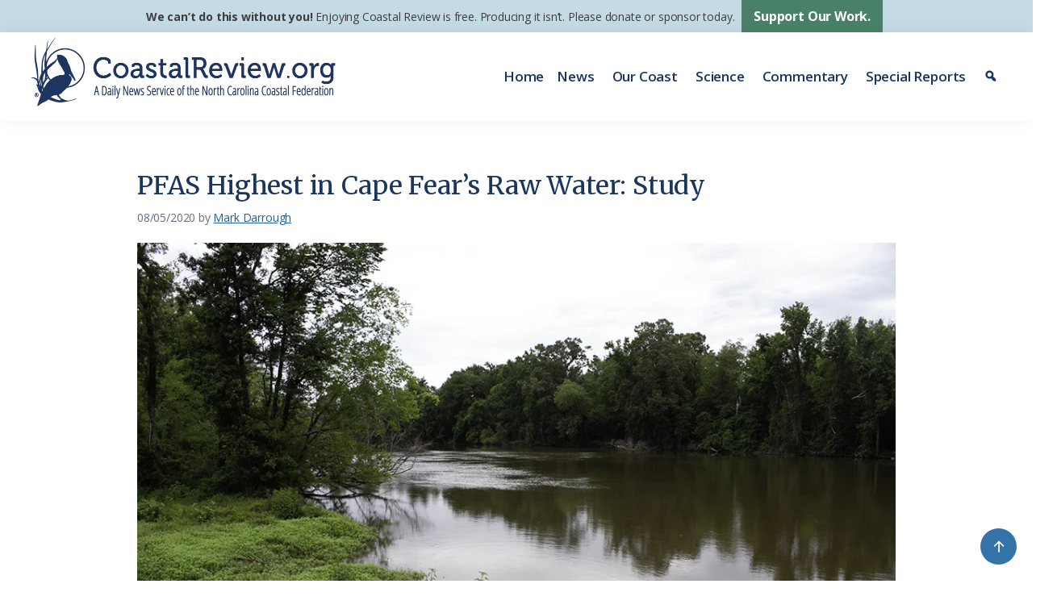

--- FILE ---
content_type: text/html; charset=UTF-8
request_url: https://coastalreview.org/2020/08/pfas-highest-in-cape-fears-raw-water-supply/
body_size: 24911
content:
<!DOCTYPE html>
<html lang="en-US">
<head >
<meta charset="UTF-8" />
<meta name="viewport" content="width=device-width, initial-scale=1" />
<meta name='robots' content='index, follow, max-image-preview:large, max-snippet:-1, max-video-preview:-1' />
<style>img:is([sizes="auto" i], [sizes^="auto," i]) { contain-intrinsic-size: 3000px 1500px }</style>
<!-- This site is optimized with the Yoast SEO plugin v26.5 - https://yoast.com/wordpress/plugins/seo/ -->
<title>PFAS Highest in Cape Fear’s Raw Water: Study | Coastal Review</title>
<meta name="description" content="A preliminary study found that the state’s highest levels of forever chemicals, known as PFAS, have been found in Cape Fear River&#039;s raw water supply." />
<link rel="canonical" href="https://coastalreview.org/2020/08/pfas-highest-in-cape-fears-raw-water-supply/" />
<meta property="og:locale" content="en_US" />
<meta property="og:type" content="article" />
<meta property="og:title" content="PFAS Highest in Cape Fear’s Raw Water: Study | Coastal Review" />
<meta property="og:description" content="A preliminary study found that the state’s highest levels of forever chemicals, known as PFAS, have been found in Cape Fear River&#039;s raw water supply." />
<meta property="og:url" content="https://coastalreview.org/2020/08/pfas-highest-in-cape-fears-raw-water-supply/" />
<meta property="og:site_name" content="Coastal Review" />
<meta property="article:publisher" content="https://www.facebook.com/coastalreview.org" />
<meta property="article:published_time" content="2020-08-05T04:00:05+00:00" />
<meta property="article:modified_time" content="2021-03-12T21:02:06+00:00" />
<meta property="og:image" content="https://coastalreview.org/wp-content/uploads/2020/08/Kings-Bluff-Pump-Station.jpg" />
<meta property="og:image:width" content="1000" />
<meta property="og:image:height" content="667" />
<meta property="og:image:type" content="image/jpeg" />
<meta name="author" content="Mark Darrough" />
<meta name="twitter:card" content="summary_large_image" />
<meta name="twitter:creator" content="@Coastal_Review" />
<meta name="twitter:site" content="@Coastal_Review" />
<script type="application/ld+json" class="yoast-schema-graph">{"@context":"https://schema.org","@graph":[{"@type":"Article","@id":"https://coastalreview.org/2020/08/pfas-highest-in-cape-fears-raw-water-supply/#article","isPartOf":{"@id":"https://coastalreview.org/2020/08/pfas-highest-in-cape-fears-raw-water-supply/"},"author":{"name":"Mark Darrough","@id":"https://coastalreview.org/#/schema/person/590a38bb6b9aa21c5fe118056659f0ca"},"headline":"PFAS Highest in Cape Fear’s Raw Water: Study","datePublished":"2020-08-05T04:00:05+00:00","dateModified":"2021-03-12T21:02:06+00:00","mainEntityOfPage":{"@id":"https://coastalreview.org/2020/08/pfas-highest-in-cape-fears-raw-water-supply/"},"wordCount":1779,"publisher":{"@id":"https://coastalreview.org/#organization"},"image":{"@id":"https://coastalreview.org/2020/08/pfas-highest-in-cape-fears-raw-water-supply/#primaryimage"},"thumbnailUrl":"https://coastalreview.org/wp-content/uploads/2020/08/Kings-Bluff-Pump-Station.jpg","keywords":["GenX"],"articleSection":["News &amp; Features","Public Health"],"inLanguage":"en-US"},{"@type":"WebPage","@id":"https://coastalreview.org/2020/08/pfas-highest-in-cape-fears-raw-water-supply/","url":"https://coastalreview.org/2020/08/pfas-highest-in-cape-fears-raw-water-supply/","name":"PFAS Highest in Cape Fear’s Raw Water: Study | Coastal Review","isPartOf":{"@id":"https://coastalreview.org/#website"},"primaryImageOfPage":{"@id":"https://coastalreview.org/2020/08/pfas-highest-in-cape-fears-raw-water-supply/#primaryimage"},"image":{"@id":"https://coastalreview.org/2020/08/pfas-highest-in-cape-fears-raw-water-supply/#primaryimage"},"thumbnailUrl":"https://coastalreview.org/wp-content/uploads/2020/08/Kings-Bluff-Pump-Station.jpg","datePublished":"2020-08-05T04:00:05+00:00","dateModified":"2021-03-12T21:02:06+00:00","description":"A preliminary study found that the state’s highest levels of forever chemicals, known as PFAS, have been found in Cape Fear River's raw water supply.","breadcrumb":{"@id":"https://coastalreview.org/2020/08/pfas-highest-in-cape-fears-raw-water-supply/#breadcrumb"},"inLanguage":"en-US","potentialAction":[{"@type":"ReadAction","target":["https://coastalreview.org/2020/08/pfas-highest-in-cape-fears-raw-water-supply/"]}]},{"@type":"ImageObject","inLanguage":"en-US","@id":"https://coastalreview.org/2020/08/pfas-highest-in-cape-fears-raw-water-supply/#primaryimage","url":"https://coastalreview.org/wp-content/uploads/2020/08/Kings-Bluff-Pump-Station.jpg","contentUrl":"https://coastalreview.org/wp-content/uploads/2020/08/Kings-Bluff-Pump-Station.jpg","width":1000,"height":667,"caption":"The bulk of the region’s water is sourced from the Cape Fear River at Kings Bluff Pump Station, located in Riegelwood in Columbus County. Photo: Johanna Ferebee"},{"@type":"BreadcrumbList","@id":"https://coastalreview.org/2020/08/pfas-highest-in-cape-fears-raw-water-supply/#breadcrumb","itemListElement":[{"@type":"ListItem","position":1,"name":"Home","item":"https://coastalreview.org/"},{"@type":"ListItem","position":2,"name":"Archives","item":"https://coastalreview.org/archives/"},{"@type":"ListItem","position":3,"name":"PFAS Highest in Cape Fear’s Raw Water: Study"}]},{"@type":"WebSite","@id":"https://coastalreview.org/#website","url":"https://coastalreview.org/","name":"Coastal Review","description":"A Daily News Service of the North Carolina Coastal Federation","publisher":{"@id":"https://coastalreview.org/#organization"},"potentialAction":[{"@type":"SearchAction","target":{"@type":"EntryPoint","urlTemplate":"https://coastalreview.org/?s={search_term_string}"},"query-input":{"@type":"PropertyValueSpecification","valueRequired":true,"valueName":"search_term_string"}}],"inLanguage":"en-US"},{"@type":"Organization","@id":"https://coastalreview.org/#organization","name":"Coastal Review","url":"https://coastalreview.org/","logo":{"@type":"ImageObject","inLanguage":"en-US","@id":"https://coastalreview.org/#/schema/logo/image/","url":"https://coastalreview.org/wp-content/uploads/2021/04/Coastal-Review-logo-pub-2.png","contentUrl":"https://coastalreview.org/wp-content/uploads/2021/04/Coastal-Review-logo-pub-2.png","width":800,"height":191,"caption":"Coastal Review"},"image":{"@id":"https://coastalreview.org/#/schema/logo/image/"},"sameAs":["https://www.facebook.com/coastalreview.org","https://x.com/Coastal_Review"]},{"@type":"Person","@id":"https://coastalreview.org/#/schema/person/590a38bb6b9aa21c5fe118056659f0ca","name":"Mark Darrough","url":"https://coastalreview.org/author/mark-darrough/"}]}</script>
<!-- / Yoast SEO plugin. -->
<link rel='dns-prefetch' href='//static.addtoany.com' />
<link rel='dns-prefetch' href='//fonts.googleapis.com' />
<link rel='dns-prefetch' href='//maxcdn.bootstrapcdn.com' />
<link rel="alternate" type="application/rss+xml" title="Coastal Review &raquo; Feed" href="https://coastalreview.org/feed/" />
<!-- <link rel='stylesheet' id='coastal-review-css' href='https://coastalreview.org/wp-content/themes/CRO/style.css?ver=1.0' media='all' /> -->
<link rel="stylesheet" type="text/css" href="//coastalreview.org/wp-content/cache/wpfc-minified/rpdkk2s/e0705.css" media="all"/>
<style id='coastal-review-inline-css'>
a,
.entry-title a:focus,
.entry-title a:hover,
.genesis-nav-menu a:focus,
.genesis-nav-menu a:hover,
.genesis-nav-menu .current-menu-item > a,
.genesis-nav-menu .sub-menu .current-menu-item > a:focus,
.genesis-nav-menu .sub-menu .current-menu-item > a:hover,
.menu-toggle:focus,
.menu-toggle:hover,
.sub-menu-toggle:focus,
.sub-menu-toggle:hover {
color: #216093;
}
button:focus,
button:hover,
input[type="button"]:focus,
input[type="button"]:hover,
input[type="reset"]:focus,
input[type="reset"]:hover,
input[type="submit"]:focus,
input[type="submit"]:hover,
input[type="reset"]:focus,
input[type="reset"]:hover,
input[type="submit"]:focus,
input[type="submit"]:hover,
.site-container div.wpforms-container-full .wpforms-form input[type="submit"]:focus,
.site-container div.wpforms-container-full .wpforms-form input[type="submit"]:hover,
.site-container div.wpforms-container-full .wpforms-form button[type="submit"]:focus,
.site-container div.wpforms-container-full .wpforms-form button[type="submit"]:hover,
.button:focus,
.button:hover {
background-color: #518970;
color: #ffffff;
}
@media only screen and (min-width: 960px) {
.genesis-nav-menu > .menu-highlight > a:hover,
.genesis-nav-menu > .menu-highlight > a:focus,
.genesis-nav-menu > .menu-highlight.current-menu-item > a {
background-color: #518970;
color: #ffffff;
}
}
.wp-custom-logo .site-container .title-area {
max-width: 400px;
}
</style>
<!-- <link rel='stylesheet' id='wp-block-library-css' href='https://coastalreview.org/wp-includes/css/dist/block-library/style.min.css?ver=3152ee1cd3a3b6dc56f3222a6763d6fd' media='all' /> -->
<link rel="stylesheet" type="text/css" href="//coastalreview.org/wp-content/cache/wpfc-minified/f2wdrxdm/e0705.css" media="all"/>
<style id='classic-theme-styles-inline-css'>
/*! This file is auto-generated */
.wp-block-button__link{color:#fff;background-color:#32373c;border-radius:9999px;box-shadow:none;text-decoration:none;padding:calc(.667em + 2px) calc(1.333em + 2px);font-size:1.125em}.wp-block-file__button{background:#32373c;color:#fff;text-decoration:none}
</style>
<style id='global-styles-inline-css'>
:root{--wp--preset--aspect-ratio--square: 1;--wp--preset--aspect-ratio--4-3: 4/3;--wp--preset--aspect-ratio--3-4: 3/4;--wp--preset--aspect-ratio--3-2: 3/2;--wp--preset--aspect-ratio--2-3: 2/3;--wp--preset--aspect-ratio--16-9: 16/9;--wp--preset--aspect-ratio--9-16: 9/16;--wp--preset--color--black: #000000;--wp--preset--color--cyan-bluish-gray: #abb8c3;--wp--preset--color--white: #fff;--wp--preset--color--pale-pink: #f78da7;--wp--preset--color--vivid-red: #cf2e2e;--wp--preset--color--luminous-vivid-orange: #ff6900;--wp--preset--color--luminous-vivid-amber: #fcb900;--wp--preset--color--light-green-cyan: #7bdcb5;--wp--preset--color--vivid-green-cyan: #00d084;--wp--preset--color--pale-cyan-blue: #8ed1fc;--wp--preset--color--vivid-cyan-blue: #0693e3;--wp--preset--color--vivid-purple: #9b51e0;--wp--preset--color--theme-primary: #216093;--wp--preset--color--theme-secondary: #518970;--wp--preset--color--navy: #1a355e;--wp--preset--color--teal: #007481;--wp--preset--color--dark-green: #528E73;--wp--preset--color--charcoal: #313234;--wp--preset--color--pale-blue: #bad1d9;--wp--preset--color--pale-blue-2: #d7e7ed;--wp--preset--gradient--vivid-cyan-blue-to-vivid-purple: linear-gradient(135deg,rgba(6,147,227,1) 0%,rgb(155,81,224) 100%);--wp--preset--gradient--light-green-cyan-to-vivid-green-cyan: linear-gradient(135deg,rgb(122,220,180) 0%,rgb(0,208,130) 100%);--wp--preset--gradient--luminous-vivid-amber-to-luminous-vivid-orange: linear-gradient(135deg,rgba(252,185,0,1) 0%,rgba(255,105,0,1) 100%);--wp--preset--gradient--luminous-vivid-orange-to-vivid-red: linear-gradient(135deg,rgba(255,105,0,1) 0%,rgb(207,46,46) 100%);--wp--preset--gradient--very-light-gray-to-cyan-bluish-gray: linear-gradient(135deg,rgb(238,238,238) 0%,rgb(169,184,195) 100%);--wp--preset--gradient--cool-to-warm-spectrum: linear-gradient(135deg,rgb(74,234,220) 0%,rgb(151,120,209) 20%,rgb(207,42,186) 40%,rgb(238,44,130) 60%,rgb(251,105,98) 80%,rgb(254,248,76) 100%);--wp--preset--gradient--blush-light-purple: linear-gradient(135deg,rgb(255,206,236) 0%,rgb(152,150,240) 100%);--wp--preset--gradient--blush-bordeaux: linear-gradient(135deg,rgb(254,205,165) 0%,rgb(254,45,45) 50%,rgb(107,0,62) 100%);--wp--preset--gradient--luminous-dusk: linear-gradient(135deg,rgb(255,203,112) 0%,rgb(199,81,192) 50%,rgb(65,88,208) 100%);--wp--preset--gradient--pale-ocean: linear-gradient(135deg,rgb(255,245,203) 0%,rgb(182,227,212) 50%,rgb(51,167,181) 100%);--wp--preset--gradient--electric-grass: linear-gradient(135deg,rgb(202,248,128) 0%,rgb(113,206,126) 100%);--wp--preset--gradient--midnight: linear-gradient(135deg,rgb(2,3,129) 0%,rgb(40,116,252) 100%);--wp--preset--font-size--small: 15px;--wp--preset--font-size--medium: 20px;--wp--preset--font-size--large: 20px;--wp--preset--font-size--x-large: 42px;--wp--preset--font-size--normal: 18px;--wp--preset--font-size--larger: 24px;--wp--preset--spacing--20: 0.44rem;--wp--preset--spacing--30: 0.67rem;--wp--preset--spacing--40: 1rem;--wp--preset--spacing--50: 1.5rem;--wp--preset--spacing--60: 2.25rem;--wp--preset--spacing--70: 3.38rem;--wp--preset--spacing--80: 5.06rem;--wp--preset--shadow--natural: 6px 6px 9px rgba(0, 0, 0, 0.2);--wp--preset--shadow--deep: 12px 12px 50px rgba(0, 0, 0, 0.4);--wp--preset--shadow--sharp: 6px 6px 0px rgba(0, 0, 0, 0.2);--wp--preset--shadow--outlined: 6px 6px 0px -3px rgba(255, 255, 255, 1), 6px 6px rgba(0, 0, 0, 1);--wp--preset--shadow--crisp: 6px 6px 0px rgba(0, 0, 0, 1);}:where(.is-layout-flex){gap: 0.5em;}:where(.is-layout-grid){gap: 0.5em;}body .is-layout-flex{display: flex;}.is-layout-flex{flex-wrap: wrap;align-items: center;}.is-layout-flex > :is(*, div){margin: 0;}body .is-layout-grid{display: grid;}.is-layout-grid > :is(*, div){margin: 0;}:where(.wp-block-columns.is-layout-flex){gap: 2em;}:where(.wp-block-columns.is-layout-grid){gap: 2em;}:where(.wp-block-post-template.is-layout-flex){gap: 1.25em;}:where(.wp-block-post-template.is-layout-grid){gap: 1.25em;}.has-black-color{color: var(--wp--preset--color--black) !important;}.has-cyan-bluish-gray-color{color: var(--wp--preset--color--cyan-bluish-gray) !important;}.has-white-color{color: var(--wp--preset--color--white) !important;}.has-pale-pink-color{color: var(--wp--preset--color--pale-pink) !important;}.has-vivid-red-color{color: var(--wp--preset--color--vivid-red) !important;}.has-luminous-vivid-orange-color{color: var(--wp--preset--color--luminous-vivid-orange) !important;}.has-luminous-vivid-amber-color{color: var(--wp--preset--color--luminous-vivid-amber) !important;}.has-light-green-cyan-color{color: var(--wp--preset--color--light-green-cyan) !important;}.has-vivid-green-cyan-color{color: var(--wp--preset--color--vivid-green-cyan) !important;}.has-pale-cyan-blue-color{color: var(--wp--preset--color--pale-cyan-blue) !important;}.has-vivid-cyan-blue-color{color: var(--wp--preset--color--vivid-cyan-blue) !important;}.has-vivid-purple-color{color: var(--wp--preset--color--vivid-purple) !important;}.has-black-background-color{background-color: var(--wp--preset--color--black) !important;}.has-cyan-bluish-gray-background-color{background-color: var(--wp--preset--color--cyan-bluish-gray) !important;}.has-white-background-color{background-color: var(--wp--preset--color--white) !important;}.has-pale-pink-background-color{background-color: var(--wp--preset--color--pale-pink) !important;}.has-vivid-red-background-color{background-color: var(--wp--preset--color--vivid-red) !important;}.has-luminous-vivid-orange-background-color{background-color: var(--wp--preset--color--luminous-vivid-orange) !important;}.has-luminous-vivid-amber-background-color{background-color: var(--wp--preset--color--luminous-vivid-amber) !important;}.has-light-green-cyan-background-color{background-color: var(--wp--preset--color--light-green-cyan) !important;}.has-vivid-green-cyan-background-color{background-color: var(--wp--preset--color--vivid-green-cyan) !important;}.has-pale-cyan-blue-background-color{background-color: var(--wp--preset--color--pale-cyan-blue) !important;}.has-vivid-cyan-blue-background-color{background-color: var(--wp--preset--color--vivid-cyan-blue) !important;}.has-vivid-purple-background-color{background-color: var(--wp--preset--color--vivid-purple) !important;}.has-black-border-color{border-color: var(--wp--preset--color--black) !important;}.has-cyan-bluish-gray-border-color{border-color: var(--wp--preset--color--cyan-bluish-gray) !important;}.has-white-border-color{border-color: var(--wp--preset--color--white) !important;}.has-pale-pink-border-color{border-color: var(--wp--preset--color--pale-pink) !important;}.has-vivid-red-border-color{border-color: var(--wp--preset--color--vivid-red) !important;}.has-luminous-vivid-orange-border-color{border-color: var(--wp--preset--color--luminous-vivid-orange) !important;}.has-luminous-vivid-amber-border-color{border-color: var(--wp--preset--color--luminous-vivid-amber) !important;}.has-light-green-cyan-border-color{border-color: var(--wp--preset--color--light-green-cyan) !important;}.has-vivid-green-cyan-border-color{border-color: var(--wp--preset--color--vivid-green-cyan) !important;}.has-pale-cyan-blue-border-color{border-color: var(--wp--preset--color--pale-cyan-blue) !important;}.has-vivid-cyan-blue-border-color{border-color: var(--wp--preset--color--vivid-cyan-blue) !important;}.has-vivid-purple-border-color{border-color: var(--wp--preset--color--vivid-purple) !important;}.has-vivid-cyan-blue-to-vivid-purple-gradient-background{background: var(--wp--preset--gradient--vivid-cyan-blue-to-vivid-purple) !important;}.has-light-green-cyan-to-vivid-green-cyan-gradient-background{background: var(--wp--preset--gradient--light-green-cyan-to-vivid-green-cyan) !important;}.has-luminous-vivid-amber-to-luminous-vivid-orange-gradient-background{background: var(--wp--preset--gradient--luminous-vivid-amber-to-luminous-vivid-orange) !important;}.has-luminous-vivid-orange-to-vivid-red-gradient-background{background: var(--wp--preset--gradient--luminous-vivid-orange-to-vivid-red) !important;}.has-very-light-gray-to-cyan-bluish-gray-gradient-background{background: var(--wp--preset--gradient--very-light-gray-to-cyan-bluish-gray) !important;}.has-cool-to-warm-spectrum-gradient-background{background: var(--wp--preset--gradient--cool-to-warm-spectrum) !important;}.has-blush-light-purple-gradient-background{background: var(--wp--preset--gradient--blush-light-purple) !important;}.has-blush-bordeaux-gradient-background{background: var(--wp--preset--gradient--blush-bordeaux) !important;}.has-luminous-dusk-gradient-background{background: var(--wp--preset--gradient--luminous-dusk) !important;}.has-pale-ocean-gradient-background{background: var(--wp--preset--gradient--pale-ocean) !important;}.has-electric-grass-gradient-background{background: var(--wp--preset--gradient--electric-grass) !important;}.has-midnight-gradient-background{background: var(--wp--preset--gradient--midnight) !important;}.has-small-font-size{font-size: var(--wp--preset--font-size--small) !important;}.has-medium-font-size{font-size: var(--wp--preset--font-size--medium) !important;}.has-large-font-size{font-size: var(--wp--preset--font-size--large) !important;}.has-x-large-font-size{font-size: var(--wp--preset--font-size--x-large) !important;}
:where(.wp-block-post-template.is-layout-flex){gap: 1.25em;}:where(.wp-block-post-template.is-layout-grid){gap: 1.25em;}
:where(.wp-block-columns.is-layout-flex){gap: 2em;}:where(.wp-block-columns.is-layout-grid){gap: 2em;}
:root :where(.wp-block-pullquote){font-size: 1.5em;line-height: 1.6;}
</style>
<!-- <link rel='stylesheet' id='megamenu-css' href='https://coastalreview.org/wp-content/uploads/maxmegamenu/style.css?ver=035c48' media='all' /> -->
<!-- <link rel='stylesheet' id='dashicons-css' href='https://coastalreview.org/wp-includes/css/dashicons.min.css?ver=3152ee1cd3a3b6dc56f3222a6763d6fd' media='all' /> -->
<link rel="stylesheet" type="text/css" href="//coastalreview.org/wp-content/cache/wpfc-minified/ko4b1l2z/e0705.css" media="all"/>
<link rel='stylesheet' id='coastal-review-fonts-css' href='https://fonts.googleapis.com/css2?family=Open+Sans%3Aital%2Cwght%400%2C400%3B0%2C600%3B0%2C700%3B0%2C800%3B1%2C400%3B1%2C600%3B1%2C700%3B1%2C800&#038;display=swap&#038;ver=1.0' media='all' />
<link rel='stylesheet' id='font-awesome-css' href='//maxcdn.bootstrapcdn.com/font-awesome/4.2.0/css/font-awesome.min.css?ver=3152ee1cd3a3b6dc56f3222a6763d6fd' media='all' />
<link rel='stylesheet' id='wpb-google-fonts-css' href='https://fonts.googleapis.com/css2?family=Merriweather%3Aital%2Cwght%400%2C400%3B0%2C700%3B1%2C400%3B1%2C700&#038;display=swap&#038;ver=3152ee1cd3a3b6dc56f3222a6763d6fd' media='all' />
<!-- <link rel='stylesheet' id='coastal-review-gutenberg-css' href='https://coastalreview.org/wp-content/themes/CRO/lib/gutenberg/front-end.css?ver=1.0' media='all' /> -->
<link rel="stylesheet" type="text/css" href="//coastalreview.org/wp-content/cache/wpfc-minified/8uyhkl5r/e0705.css" media="all"/>
<style id='coastal-review-gutenberg-inline-css'>
.gb-block-post-grid .gb-post-grid-items h2 a:hover {
color: #216093;
}
.site-container .wp-block-button .wp-block-button__link {
background-color: #216093;
}
.wp-block-button .wp-block-button__link:not(.has-background),
.wp-block-button .wp-block-button__link:not(.has-background):focus,
.wp-block-button .wp-block-button__link:not(.has-background):hover {
color: #ffffff;
}
.site-container .wp-block-button.is-style-outline .wp-block-button__link {
color: #216093;
}
.site-container .wp-block-button.is-style-outline .wp-block-button__link:focus,
.site-container .wp-block-button.is-style-outline .wp-block-button__link:hover {
color: #4483b6;
}		.site-container .has-small-font-size {
font-size: 15px;
}		.site-container .has-normal-font-size {
font-size: 18px;
}		.site-container .has-large-font-size {
font-size: 20px;
}		.site-container .has-larger-font-size {
font-size: 24px;
}		.site-container .has-theme-primary-color,
.site-container .wp-block-button .wp-block-button__link.has-theme-primary-color,
.site-container .wp-block-button.is-style-outline .wp-block-button__link.has-theme-primary-color {
color: #216093;
}
.site-container .has-theme-primary-background-color,
.site-container .wp-block-button .wp-block-button__link.has-theme-primary-background-color,
.site-container .wp-block-pullquote.is-style-solid-color.has-theme-primary-background-color {
background-color: #216093;
}		.site-container .has-theme-secondary-color,
.site-container .wp-block-button .wp-block-button__link.has-theme-secondary-color,
.site-container .wp-block-button.is-style-outline .wp-block-button__link.has-theme-secondary-color {
color: #518970;
}
.site-container .has-theme-secondary-background-color,
.site-container .wp-block-button .wp-block-button__link.has-theme-secondary-background-color,
.site-container .wp-block-pullquote.is-style-solid-color.has-theme-secondary-background-color {
background-color: #518970;
}		.site-container .has-navy-color,
.site-container .wp-block-button .wp-block-button__link.has-navy-color,
.site-container .wp-block-button.is-style-outline .wp-block-button__link.has-navy-color {
color: #1a355e;
}
.site-container .has-navy-background-color,
.site-container .wp-block-button .wp-block-button__link.has-navy-background-color,
.site-container .wp-block-pullquote.is-style-solid-color.has-navy-background-color {
background-color: #1a355e;
}		.site-container .has-teal-color,
.site-container .wp-block-button .wp-block-button__link.has-teal-color,
.site-container .wp-block-button.is-style-outline .wp-block-button__link.has-teal-color {
color: #007481;
}
.site-container .has-teal-background-color,
.site-container .wp-block-button .wp-block-button__link.has-teal-background-color,
.site-container .wp-block-pullquote.is-style-solid-color.has-teal-background-color {
background-color: #007481;
}		.site-container .has-dark-green-color,
.site-container .wp-block-button .wp-block-button__link.has-dark-green-color,
.site-container .wp-block-button.is-style-outline .wp-block-button__link.has-dark-green-color {
color: #528E73;
}
.site-container .has-dark-green-background-color,
.site-container .wp-block-button .wp-block-button__link.has-dark-green-background-color,
.site-container .wp-block-pullquote.is-style-solid-color.has-dark-green-background-color {
background-color: #528E73;
}		.site-container .has-charcoal-color,
.site-container .wp-block-button .wp-block-button__link.has-charcoal-color,
.site-container .wp-block-button.is-style-outline .wp-block-button__link.has-charcoal-color {
color: #313234;
}
.site-container .has-charcoal-background-color,
.site-container .wp-block-button .wp-block-button__link.has-charcoal-background-color,
.site-container .wp-block-pullquote.is-style-solid-color.has-charcoal-background-color {
background-color: #313234;
}		.site-container .has-white-color,
.site-container .wp-block-button .wp-block-button__link.has-white-color,
.site-container .wp-block-button.is-style-outline .wp-block-button__link.has-white-color {
color: #fff;
}
.site-container .has-white-background-color,
.site-container .wp-block-button .wp-block-button__link.has-white-background-color,
.site-container .wp-block-pullquote.is-style-solid-color.has-white-background-color {
background-color: #fff;
}		.site-container .has-pale-blue-color,
.site-container .wp-block-button .wp-block-button__link.has-pale-blue-color,
.site-container .wp-block-button.is-style-outline .wp-block-button__link.has-pale-blue-color {
color: #bad1d9;
}
.site-container .has-pale-blue-background-color,
.site-container .wp-block-button .wp-block-button__link.has-pale-blue-background-color,
.site-container .wp-block-pullquote.is-style-solid-color.has-pale-blue-background-color {
background-color: #bad1d9;
}		.site-container .has-pale-blue-2-color,
.site-container .wp-block-button .wp-block-button__link.has-pale-blue-2-color,
.site-container .wp-block-button.is-style-outline .wp-block-button__link.has-pale-blue-2-color {
color: #d7e7ed;
}
.site-container .has-pale-blue-2-background-color,
.site-container .wp-block-button .wp-block-button__link.has-pale-blue-2-background-color,
.site-container .wp-block-pullquote.is-style-solid-color.has-pale-blue-2-background-color {
background-color: #d7e7ed;
}
</style>
<!-- <link rel='stylesheet' id='addtoany-css' href='https://coastalreview.org/wp-content/plugins/add-to-any/addtoany.min.css?ver=1.16' media='all' /> -->
<!-- <link rel='stylesheet' id='__EPYT__style-css' href='https://coastalreview.org/wp-content/plugins/youtube-embed-plus/styles/ytprefs.min.css?ver=14.2.3.2' media='all' /> -->
<link rel="stylesheet" type="text/css" href="//coastalreview.org/wp-content/cache/wpfc-minified/89q677kk/e0705.css" media="all"/>
<style id='__EPYT__style-inline-css'>
.epyt-gallery-thumb {
width: 33.333%;
}
</style>
<script id="addtoany-core-js-before">
window.a2a_config=window.a2a_config||{};a2a_config.callbacks=[];a2a_config.overlays=[];a2a_config.templates={};
a2a_config.callbacks.push({ready:function(){document.querySelectorAll(".a2a_s_undefined").forEach(function(emptyIcon){emptyIcon.parentElement.style.display="none";})}});
a2a_config.icon_color="transparent,#1a355e";
</script>
<script defer src="https://static.addtoany.com/menu/page.js" id="addtoany-core-js"></script>
<script src='//coastalreview.org/wp-content/cache/wpfc-minified/kbjaf7qj/e0705.js' type="text/javascript"></script>
<!-- <script src="https://coastalreview.org/wp-includes/js/jquery/jquery.min.js?ver=3.7.1" id="jquery-core-js"></script> -->
<!-- <script src="https://coastalreview.org/wp-includes/js/jquery/jquery-migrate.min.js?ver=3.4.1" id="jquery-migrate-js"></script> -->
<!-- <script defer src="https://coastalreview.org/wp-content/plugins/add-to-any/addtoany.min.js?ver=1.1" id="addtoany-jquery-js"></script> -->
<script id="__ytprefs__-js-extra">
var _EPYT_ = {"ajaxurl":"https:\/\/coastalreview.org\/wp-admin\/admin-ajax.php","security":"2c7a15e204","gallery_scrolloffset":"20","eppathtoscripts":"https:\/\/coastalreview.org\/wp-content\/plugins\/youtube-embed-plus\/scripts\/","eppath":"https:\/\/coastalreview.org\/wp-content\/plugins\/youtube-embed-plus\/","epresponsiveselector":"[\"iframe.__youtube_prefs__\",\"iframe[src*='youtube.com']\",\"iframe[src*='youtube-nocookie.com']\",\"iframe[data-ep-src*='youtube.com']\",\"iframe[data-ep-src*='youtube-nocookie.com']\",\"iframe[data-ep-gallerysrc*='youtube.com']\"]","epdovol":"1","version":"14.2.3.2","evselector":"iframe.__youtube_prefs__[src], iframe[src*=\"youtube.com\/embed\/\"], iframe[src*=\"youtube-nocookie.com\/embed\/\"]","ajax_compat":"","maxres_facade":"eager","ytapi_load":"light","pause_others":"","stopMobileBuffer":"","facade_mode":"1","not_live_on_channel":""};
</script>
<script src='//coastalreview.org/wp-content/cache/wpfc-minified/8j2rdpdw/e0705.js' type="text/javascript"></script>
<!-- <script defer src="https://coastalreview.org/wp-content/plugins/youtube-embed-plus/scripts/ytprefs.min.js?ver=14.2.3.2" id="__ytprefs__-js"></script> -->
<!-- GA Google Analytics @ https://m0n.co/ga -->
<script async src="https://www.googletagmanager.com/gtag/js?id=G-6RLJ8WLG21"></script>
<script>
window.dataLayer = window.dataLayer || [];
function gtag(){dataLayer.push(arguments);}
gtag('js', new Date());
gtag('config', 'G-6RLJ8WLG21');
</script>
<!-- Google Tag Manager -->
<script>(function(w,d,s,l,i){w[l]=w[l]||[];w[l].push({'gtm.start':
new Date().getTime(),event:'gtm.js'});var f=d.getElementsByTagName(s)[0],
j=d.createElement(s),dl=l!='dataLayer'?'&l='+l:'';j.async=true;j.src=
'https://www.googletagmanager.com/gtm.js?id='+i+dl;f.parentNode.insertBefore(j,f);
})(window,document,'script','dataLayer','GTM-5Q5DL45T');</script>
<!-- End Google Tag Manager -->
<script type='text/javascript'>
function addLink() {
if (
window.getSelection().containsNode(
document.getElementsByClassName('entry-content')[0], true)) {
var body_element = document.getElementsByTagName('body')[0];
var selection;
selection = window.getSelection();
var oldselection = selection
var pagelink = "<br /><br /> Read more at Coastal Review, <a href='' title='PFAS Highest in Cape Fear’s Raw Water: Study'>coastalreview.org</a>."; 
var copy_text = selection + pagelink;
var new_div = document.createElement('div');
new_div.style.left='-99999px';
new_div.style.position='absolute';
body_element.appendChild(new_div );
new_div.innerHTML = copy_text ;
selection.selectAllChildren(new_div );
window.setTimeout(function() {
body_element.removeChild(new_div );
},0);
}
}
document.oncopy = addLink;
</script>
<link rel="icon" href="https://coastalreview.org/wp-content/uploads/2021/03/NCCF-icon-152.png" sizes="32x32" />
<link rel="icon" href="https://coastalreview.org/wp-content/uploads/2021/03/NCCF-icon-152.png" sizes="192x192" />
<link rel="apple-touch-icon" href="https://coastalreview.org/wp-content/uploads/2021/03/NCCF-icon-152.png" />
<meta name="msapplication-TileImage" content="https://coastalreview.org/wp-content/uploads/2021/03/NCCF-icon-152.png" />
<style type="text/css">/** Mega Menu CSS: fs **/</style>
</head>
<body class="wp-singular post-template-default single single-post postid-48163 single-format-standard wp-custom-logo wp-embed-responsive wp-theme-genesis wp-child-theme-CRO mega-menu-primary header-full-width full-width-content genesis-breadcrumbs-hidden genesis-footer-widgets-visible has-no-blocks"><div class="site-container" id="top"><ul class="genesis-skip-link"><li><a href="#genesis-nav-primary" class="screen-reader-shortcut"> Skip to primary navigation</a></li><li><a href="#genesis-content" class="screen-reader-shortcut"> Skip to main content</a></li><li><a href="#genesis-footer-widgets" class="screen-reader-shortcut"> Skip to footer</a></li></ul><div class="support-bar"><section id="text-56" class="widget widget_text"><div class="widget-wrap">			<div class="textwidget"><div class="inline margin-tb"><strong>We can&#8217;t do this without you!</strong> Enjoying Coastal Review is free. Producing it isn&#8217;t. Please donate or sponsor today.</div>
<div class="inline"><a class="button" href="/support/" title="Support Our Work">Support Our Work.</a></div>
</div>
</div></section>
</div><header class="site-header"><div class="wrap"><div class="title-area"><a href="https://coastalreview.org/" class="custom-logo-link" rel="home"><img width="800" height="191" src="https://coastalreview.org/wp-content/uploads/2021/04/Coastal-Review-logo-pub-2.png" class="custom-logo" alt="CoastalReview.org" decoding="async" fetchpriority="high" srcset="https://coastalreview.org/wp-content/uploads/2021/04/Coastal-Review-logo-pub-2.png 800w, https://coastalreview.org/wp-content/uploads/2021/04/Coastal-Review-logo-pub-2-400x96.png 400w, https://coastalreview.org/wp-content/uploads/2021/04/Coastal-Review-logo-pub-2-200x48.png 200w, https://coastalreview.org/wp-content/uploads/2021/04/Coastal-Review-logo-pub-2-768x183.png 768w" sizes="(max-width: 800px) 100vw, 800px" /></a><p class="site-title">Coastal Review</p><p class="site-description">A Daily News Service of the North Carolina Coastal Federation</p></div><nav class="nav-primary" aria-label="Main" id="genesis-nav-primary"><div class="wrap"><nav id="mega-menu-wrap-primary" class="mega-menu-wrap"><div class="mega-menu-toggle"><div class="mega-toggle-blocks-left"><div class='mega-toggle-block mega-menu-toggle-block mega-toggle-block-1' id='mega-toggle-block-1' tabindex='0'><span class='mega-toggle-label' role='button' aria-expanded='false'><span class='mega-toggle-label-closed'>MENU</span><span class='mega-toggle-label-open'>MENU</span></span></div></div><div class="mega-toggle-blocks-center"></div><div class="mega-toggle-blocks-right"></div></div><ul id="mega-menu-primary" class="mega-menu max-mega-menu mega-menu-horizontal mega-no-js" data-event="hover_intent" data-effect="fade_up" data-effect-speed="200" data-effect-mobile="slide_left" data-effect-speed-mobile="200" data-mobile-force-width="body" data-second-click="go" data-document-click="collapse" data-vertical-behaviour="accordion" data-breakpoint="1200" data-unbind="true" data-mobile-state="collapse_all" data-mobile-direction="vertical" data-hover-intent-timeout="300" data-hover-intent-interval="100"><li class="mega-menu-item mega-menu-item-type-post_type mega-menu-item-object-page mega-menu-item-home mega-align-bottom-left mega-menu-flyout mega-menu-item-6502" id="mega-menu-item-6502"><a class="mega-menu-link" href="https://coastalreview.org/" tabindex="0">Home</a></li><li class="mega-menu-item mega-menu-item-type-taxonomy mega-menu-item-object-category mega-current-post-ancestor mega-current-menu-parent mega-current-post-parent mega-menu-megamenu mega-menu-item-has-children mega-align-bottom-right mega-menu-megamenu mega-menu-item-6497" id="mega-menu-item-6497"><a class="mega-menu-link" href="https://coastalreview.org/category/news-features/" aria-expanded="false" tabindex="0">News<span class="mega-indicator" aria-hidden="true"></span></a>
<ul class="mega-sub-menu">
<li class="mega-menu-item mega-menu-item-type-widget widget_nav_menu mega-menu-column-standard mega-menu-columns-1-of-2 mega-menu-item-nav_menu-23" style="--columns:2; --span:1" id="mega-menu-item-nav_menu-23"><h4 class="mega-block-title">Topics</h4><nav class="menu-news-features-container" aria-label="Topics"><ul id="menu-news-features" class="menu"><li id="menu-item-4042" class="menu-item menu-item-type-taxonomy menu-item-object-category current-post-ancestor current-menu-parent current-post-parent menu-item-4042"><a href="https://coastalreview.org/category/news-features/">News &amp; Features</a></li>
<li id="menu-item-5444" class="menu-item menu-item-type-taxonomy menu-item-object-category menu-item-5444"><a href="https://coastalreview.org/category/news-features/beach-inlet-management/">Beach &amp; Inlet Management</a></li>
<li id="menu-item-4048" class="menu-item menu-item-type-taxonomy menu-item-object-category menu-item-4048"><a href="https://coastalreview.org/category/news-features/climatechange/">Climate Change</a></li>
<li id="menu-item-4038" class="menu-item menu-item-type-taxonomy menu-item-object-category menu-item-4038"><a href="https://coastalreview.org/category/news-features/coastal-policy/">Coastal Policy</a></li>
<li id="menu-item-53251" class="menu-item menu-item-type-taxonomy menu-item-object-category menu-item-53251"><a href="https://coastalreview.org/category/news-features/education/">Education</a></li>
<li id="menu-item-4041" class="menu-item menu-item-type-taxonomy menu-item-object-category menu-item-4041"><a href="https://coastalreview.org/category/news-features/energy/">Energy</a></li>
<li id="menu-item-4040" class="menu-item menu-item-type-taxonomy menu-item-object-category menu-item-4040"><a href="https://coastalreview.org/category/news-features/habitatrestoration/">Habitat Restoration</a></li>
<li id="menu-item-4039" class="menu-item menu-item-type-taxonomy menu-item-object-category menu-item-4039"><a href="https://coastalreview.org/category/news-features/legislature/">Legislature</a></li>
<li id="menu-item-56131" class="menu-item menu-item-type-taxonomy menu-item-object-category menu-item-56131"><a href="https://coastalreview.org/category/news-briefs/">News Briefs</a></li>
<li id="menu-item-53252" class="menu-item menu-item-type-taxonomy menu-item-object-category current-post-ancestor current-menu-parent current-post-parent menu-item-53252"><a href="https://coastalreview.org/category/news-features/public-health/">Public Health</a></li>
<li id="menu-item-4050" class="menu-item menu-item-type-taxonomy menu-item-object-category menu-item-4050"><a href="https://coastalreview.org/category/news-features/stormwater/">Stormwater</a></li>
<li id="menu-item-4111" class="menu-item menu-item-type-taxonomy menu-item-object-category menu-item-4111"><a href="https://coastalreview.org/category/news-features/terminal-groins/">Terminal Groins</a></li>
<li id="menu-item-4112" class="menu-item menu-item-type-taxonomy menu-item-object-category menu-item-4112"><a href="https://coastalreview.org/category/news-features/transportation/">Transportation</a></li>
</ul></nav></li><li class="mega-menu-item mega-menu-item-type-widget featured-content featuredpost mega-menu-column-standard mega-menu-columns-1-of-2 mega-menu-item-featured-post-2" style="--columns:2; --span:1" id="mega-menu-item-featured-post-2"><h4 class="mega-block-title">Recent Headlines</h4><article class="post-103031 post type-post status-publish format-standard has-post-thumbnail category-featured category-news-features category-spotlight tag-corps-of-engineers tag-epa tag-u-s-supreme-court tag-water-quality tag-wetlands tag-wotus entry" aria-label="New year, new definition: Feds set to limit water protections"><header class="entry-header"><h4 class="entry-title"><a href="https://coastalreview.org/2026/01/new-year-new-definition-feds-set-to-narrow-water-protections/">New year, new definition: Feds set to limit water protections</a></h4></header></article><article class="post-102874 post type-post status-publish format-standard has-post-thumbnail category-featured category-news-features category-spotlight tag-economy tag-food tag-science tag-seafood entry" aria-label="Imported shrimp served at restaurants touting local catch"><header class="entry-header"><h4 class="entry-title"><a href="https://coastalreview.org/2025/12/imported-shrimp-served-at-restaurants-touting-local-catch/">Imported shrimp served at restaurants touting local catch</a></h4></header></article><article class="post-102833 post type-post status-publish format-standard has-post-thumbnail category-beach-inlet-management category-featured category-news-features category-spotlight tag-beach-nourishment tag-buxton tag-cape-hatteras-national-seashore tag-dare-county tag-ecu tag-flood tag-hatteras-island tag-n-c-12 tag-ocracoke tag-outer-banks tag-parks-refuges tag-transportation entry" aria-label="Climate change compounds challenge to stabilize beaches"><header class="entry-header"><h4 class="entry-title"><a href="https://coastalreview.org/2025/12/climate-change-compounds-challenge-to-stabilize-beaches/">Climate change compounds challenge to stabilize beaches</a></h4></header></article><article class="post-102748 post type-post status-publish format-standard has-post-thumbnail category-featured category-news-features tag-carteret-county tag-environmental-justice tag-religion-and-faith entry" aria-label="Carteret chairman rejects call to extend Jewish greetings, too"><header class="entry-header"><h4 class="entry-title"><a href="https://coastalreview.org/2025/12/carteret-chairman-rejects-call-to-extend-jewish-greetings-too/">Carteret chairman rejects call to extend Jewish greetings, too</a></h4></header></article><article class="post-102714 post type-post status-publish format-standard has-post-thumbnail category-featured category-news-features tag-cape-fear-river tag-conservation tag-development tag-new-hanover-county tag-northeast-cape-fear-river tag-wilmington entry" aria-label="New Hanover County agrees to purchase, preserve 28 acres"><header class="entry-header"><h4 class="entry-title"><a href="https://coastalreview.org/2025/12/new-hanover-county-agrees-to-purchase-preserve-28-acres/">New Hanover County agrees to purchase, preserve 28 acres</a></h4></header></article><p class="more-from-category"><a href="https://coastalreview.org/category/news-features/" title="News &amp; Features">More Articles</a></p></li></ul>
</li><li class="mega-menu-item mega-menu-item-type-taxonomy mega-menu-item-object-category mega-menu-megamenu mega-menu-item-has-children mega-align-bottom-right mega-menu-megamenu mega-menu-item-6498" id="mega-menu-item-6498"><a class="mega-menu-link" href="https://coastalreview.org/category/ourcoast/" aria-expanded="false" tabindex="0">Our Coast<span class="mega-indicator" aria-hidden="true"></span></a>
<ul class="mega-sub-menu">
<li class="mega-menu-item mega-menu-item-type-widget widget_nav_menu mega-menu-column-standard mega-menu-columns-1-of-2 mega-menu-item-nav_menu-13" style="--columns:2; --span:1" id="mega-menu-item-nav_menu-13"><h4 class="mega-block-title">Topics</h4><nav class="menu-our-coast-container" aria-label="Topics"><ul id="menu-our-coast" class="menu"><li id="menu-item-4043" class="menu-item menu-item-type-taxonomy menu-item-object-category menu-item-4043"><a href="https://coastalreview.org/category/ourcoast/">Our Coast</a></li>
<li id="menu-item-4044" class="menu-item menu-item-type-taxonomy menu-item-object-category menu-item-4044"><a href="https://coastalreview.org/category/ourcoast/culture-history/">Culture &#038; History</a></li>
<li id="menu-item-6491" class="menu-item menu-item-type-taxonomy menu-item-object-category menu-item-6491"><a href="https://coastalreview.org/category/ourcoast/food/">Food</a></li>
<li id="menu-item-4045" class="menu-item menu-item-type-taxonomy menu-item-object-category menu-item-4045"><a href="https://coastalreview.org/category/ourcoast/people/">People</a></li>
<li id="menu-item-4046" class="menu-item menu-item-type-taxonomy menu-item-object-category menu-item-4046"><a href="https://coastalreview.org/category/ourcoast/places/">Places</a></li>
<li id="menu-item-4047" class="menu-item menu-item-type-taxonomy menu-item-object-category menu-item-4047"><a href="https://coastalreview.org/category/ourcoast/wildlife-nature/">Wildlife &#038; Nature</a></li>
</ul></nav></li><li class="mega-menu-item mega-menu-item-type-widget featured-content featuredpost mega-menu-column-standard mega-menu-columns-1-of-2 mega-menu-item-featured-post-4" style="--columns:2; --span:1" id="mega-menu-item-featured-post-4"><h4 class="mega-block-title">Recent Headlines</h4><article class="post-103125 post type-post status-publish format-standard has-post-thumbnail category-featured category-ourcoast category-people category-wildlife-nature tag-wildlife entry" aria-label="Illustrated guidebook for Dismal Swamp&#8217;s snakes gets update"><header class="entry-header"><h4 class="entry-title"><a href="https://coastalreview.org/2026/01/illustrated-guidebook-on-dismal-swamps-snakes-gets-update/">Illustrated guidebook for Dismal Swamp&#8217;s snakes gets update</a></h4></header></article><article class="post-102968 post type-post status-publish format-standard has-post-thumbnail category-culture-history category-featured category-ourcoast category-places tag-carteret-county tag-coastal-economy tag-culture-history tag-down-east tag-history tag-infrastructure tag-marine-corps-air-station-cherry-point tag-military tag-transportation entry" aria-label="Our Coast: On the shores of Harkers Island, 1944"><header class="entry-header"><h4 class="entry-title"><a href="https://coastalreview.org/2026/01/our-coast-on-the-shores-of-harkers-island-1944/">Our Coast: On the shores of Harkers Island, 1944</a></h4></header></article><article class="post-102459 post type-post status-publish format-standard has-post-thumbnail category-culture-history category-featured category-ourcoast tag-carteret-county tag-craven-county tag-culture-history tag-morehead-city tag-new-bern tag-transportation entry" aria-label="Our Coast: On the &#8216;Old Mullet Road&#8217; 1942"><header class="entry-header"><h4 class="entry-title"><a href="https://coastalreview.org/2025/12/our-coast-on-the-old-mullet-road-1942/">Our Coast: On the &#8216;Old Mullet Road&#8217; 1942</a></h4></header></article><article class="post-102417 post type-post status-publish format-standard has-post-thumbnail category-culture-history category-featured category-food category-ourcoast tag-camden-county tag-ecu tag-food tag-history entry" aria-label="This biscuit that brings farmers to tears becomes rarer find"><header class="entry-header"><h4 class="entry-title"><a href="https://coastalreview.org/2025/12/this-biscuit-that-brings-farmers-to-tears-becomes-rarer-find/">This biscuit that brings farmers to tears becomes rarer find</a></h4></header></article><p class="more-from-category"><a href="https://coastalreview.org/category/ourcoast/" title="Our Coast">More Articles</a></p></li></ul>
</li><li class="mega-menu-item mega-menu-item-type-taxonomy mega-menu-item-object-category mega-menu-megamenu mega-menu-item-has-children mega-align-bottom-right mega-menu-megamenu mega-menu-item-6500" id="mega-menu-item-6500"><a class="mega-menu-link" href="https://coastalreview.org/category/science/" aria-expanded="false" tabindex="0">Science<span class="mega-indicator" aria-hidden="true"></span></a>
<ul class="mega-sub-menu">
<li class="mega-menu-item mega-menu-item-type-widget widget_nav_menu mega-menu-column-standard mega-menu-columns-1-of-2 mega-menu-item-nav_menu-14" style="--columns:2; --span:1" id="mega-menu-item-nav_menu-14"><h4 class="mega-block-title">Topics</h4><nav class="menu-science-container" aria-label="Topics"><ul id="menu-science" class="menu"><li id="menu-item-4051" class="menu-item menu-item-type-taxonomy menu-item-object-category menu-item-4051"><a href="https://coastalreview.org/category/science/">Science</a></li>
</ul></nav></li><li class="mega-menu-item mega-menu-item-type-widget featured-content featuredpost mega-menu-column-standard mega-menu-columns-1-of-2 mega-menu-item-featured-post-3" style="--columns:2; --span:1" id="mega-menu-item-featured-post-3"><h4 class="mega-block-title">Recent Headlines</h4><article class="post-103070 post type-post status-publish format-standard has-post-thumbnail category-featured category-science tag-climate-change tag-noaa tag-storms tag-stormwater entry" aria-label="NOAA storm prediction modeling in midst of major update"><header class="entry-header"><h4 class="entry-title"><a href="https://coastalreview.org/2026/01/noaa-storm-prediction-modeling-in-midst-of-major-update/">NOAA storm prediction modeling in midst of major update</a></h4></header></article><article class="post-102908 post type-post status-publish format-standard has-post-thumbnail category-featured category-science category-spotlight tag-air-pollution tag-deq tag-flood tag-stormwater tag-water-quality entry" aria-label="NCDEQ&#8217;s staffing cut by more than 30% over 14 years: Report"><header class="entry-header"><h4 class="entry-title"><a href="https://coastalreview.org/2025/12/ncdeqs-staffing-cut-by-more-than-30-over-14-years-report/">NCDEQ&#8217;s staffing cut by more than 30% over 14 years: Report</a></h4></header></article><article class="post-102269 post type-post status-publish format-standard has-post-thumbnail category-featured category-science tag-birds tag-cape-fear-river tag-erosion tag-living-shorelines tag-n-c-coastal-federation tag-southport tag-storms entry" aria-label="Partnership to test living shorelines on two Cape Fear islands"><header class="entry-header"><h4 class="entry-title"><a href="https://coastalreview.org/2025/12/partnerships-to-test-living-shorelines-on-cape-fear-islands/">Partnership to test living shorelines on two Cape Fear islands</a></h4></header></article><article class="post-101741 post type-post status-publish format-standard has-post-thumbnail category-featured category-science category-spotlight tag-duke-university tag-marine-debris tag-microplastics tag-public-health tag-science entry" aria-label="Manufacture, use of plastics incur staggering societal costs"><header class="entry-header"><h4 class="entry-title"><a href="https://coastalreview.org/2025/11/manufacture-use-of-plastics-incur-staggering-societal-costs/">Manufacture, use of plastics incur staggering societal costs</a></h4></header></article><p class="more-from-category"><a href="https://coastalreview.org/category/science/" title="Science">More Articles</a></p></li></ul>
</li><li class="mega-menu-item mega-menu-item-type-taxonomy mega-menu-item-object-category mega-menu-megamenu mega-menu-item-has-children mega-align-bottom-right mega-menu-megamenu mega-menu-item-6496" id="mega-menu-item-6496"><a class="mega-menu-link" href="https://coastalreview.org/category/commentary/" aria-expanded="false" tabindex="0">Commentary<span class="mega-indicator" aria-hidden="true"></span></a>
<ul class="mega-sub-menu">
<li class="mega-menu-item mega-menu-item-type-widget widget_nav_menu mega-menu-column-standard mega-menu-columns-1-of-2 mega-menu-item-nav_menu-15" style="--columns:2; --span:1" id="mega-menu-item-nav_menu-15"><h4 class="mega-block-title">Sections</h4><nav class="menu-commentary-container" aria-label="Sections"><ul id="menu-commentary" class="menu"><li id="menu-item-4110" class="menu-item menu-item-type-taxonomy menu-item-object-category menu-item-4110"><a href="https://coastalreview.org/category/commentary/">Commentary</a></li>
<li id="menu-item-5667" class="menu-item menu-item-type-taxonomy menu-item-object-category menu-item-5667"><a href="https://coastalreview.org/category/commentary/guest-columns/">Guest Columns</a></li>
<li id="menu-item-66988" class="menu-item menu-item-type-taxonomy menu-item-object-category menu-item-66988"><a href="https://coastalreview.org/category/commentary/the-anglers-angle/">The Angler&#8217;s Angle</a></li>
<li id="menu-item-90849" class="menu-item menu-item-type-taxonomy menu-item-object-category menu-item-90849"><a href="https://coastalreview.org/category/commentary/budding-wisdom/">Budding Wisdom</a></li>
<li id="menu-item-97278" class="menu-item menu-item-type-taxonomy menu-item-object-category menu-item-97278"><a href="https://coastalreview.org/category/commentary/tabbs-trails/">Tabb&#8217;s Trails</a></li>
<li id="menu-item-90850" class="menu-item menu-item-type-taxonomy menu-item-object-category menu-item-90850"><a href="https://coastalreview.org/category/commentary/sams-field-notes/">Sam’s Field Notes</a></li>
<li id="menu-item-8498" class="menu-item menu-item-type-taxonomy menu-item-object-category menu-item-8498"><a href="https://coastalreview.org/category/commentary/the-editors-desk/">The Editor&#8217;s Desk</a></li>
</ul></nav></li><li class="mega-menu-item mega-menu-item-type-widget featured-content featuredpost mega-menu-column-standard mega-menu-columns-1-of-2 mega-menu-item-featured-post-5" style="--columns:2; --span:1" id="mega-menu-item-featured-post-5"><h4 class="mega-block-title">Recent Articles</h4><article class="post-103055 post type-post status-publish format-standard has-post-thumbnail category-budding-wisdom category-commentary category-featured tag-gardening entry" aria-label="Wonderful winter weeds are here &#8212; whether loved or loathed"><header class="entry-header"><h4 class="entry-title"><a href="https://coastalreview.org/2026/01/wonderful-winter-weeds-are-here-whether-loved-or-loathed/">Wonderful winter weeds are here &#8212; whether loved or loathed</a></h4></header></article><article class="post-103018 post type-post status-publish format-standard has-post-thumbnail category-commentary category-featured category-the-anglers-angle tag-fishing entry" aria-label="Going to school: Know what to do, not to do when fishing"><header class="entry-header"><h4 class="entry-title"><a href="https://coastalreview.org/2026/01/going-to-school-know-what-to-do-not-to-do-when-fishing/">Going to school: Know what to do, not to do when fishing</a></h4></header></article><article class="post-102683 post type-post status-publish format-standard has-post-thumbnail category-budding-wisdom category-commentary category-featured tag-gardening entry" aria-label="Life rises from, returns to dirt, and hidden worlds teem below"><header class="entry-header"><h4 class="entry-title"><a href="https://coastalreview.org/2025/12/life-rises-from-returns-to-dirt-and-hidden-worlds-teem-below/">Life rises from, returns to dirt, and hidden worlds teem below</a></h4></header></article><article class="post-103000 post type-post status-publish format-standard has-post-thumbnail category-commentary category-featured category-todd_miller tag-habitat-restoration tag-noaa tag-n-c-coastal-federation entry" aria-label="NOAA&#8217;s Chris Doley: Quiet leadership, lasting impact"><header class="entry-header"><h4 class="entry-title"><a href="https://coastalreview.org/2025/12/noaas-chris-doley-quiet-leadership-lasting-impact/">NOAA&#8217;s Chris Doley: Quiet leadership, lasting impact</a></h4></header></article><p class="more-from-category"><a href="https://coastalreview.org/category/commentary/" title="Commentary">More Articles</a></p></li></ul>
</li><li class="mega-menu-item mega-menu-item-type-taxonomy mega-menu-item-object-category mega-menu-megamenu mega-menu-item-has-children mega-align-bottom-right mega-menu-megamenu mega-menu-item-6501" id="mega-menu-item-6501"><a class="mega-menu-link" href="https://coastalreview.org/category/specialreports/" aria-expanded="false" tabindex="0">Special Reports<span class="mega-indicator" aria-hidden="true"></span></a>
<ul class="mega-sub-menu">
<li class="mega-menu-item mega-menu-item-type-widget widget_nav_menu mega-menu-column-standard mega-menu-columns-1-of-2 mega-menu-item-nav_menu-16" style="--columns:2; --span:1" id="mega-menu-item-nav_menu-16"><h4 class="mega-block-title">Series</h4><nav class="menu-special-reports-container" aria-label="Series"><ul id="menu-special-reports" class="menu"><li id="menu-item-4114" class="menu-item menu-item-type-taxonomy menu-item-object-category menu-item-4114"><a href="https://coastalreview.org/category/specialreports/">Special Reports</a></li>
<li id="menu-item-97272" class="menu-item menu-item-type-taxonomy menu-item-object-category menu-item-97272"><a href="https://coastalreview.org/category/specialreports/federal-cuts-coastal-effects/">Federal Cuts, Coastal Effects</a></li>
<li id="menu-item-97273" class="menu-item menu-item-type-taxonomy menu-item-object-category menu-item-97273"><a href="https://coastalreview.org/category/specialreports/legacy-chemicals-pressure-builds-on-state-to-protect-drinking-water-sources/">Legacy chemicals: Pressure builds on state to protect drinking water sources</a></li>
<li id="menu-item-97274" class="menu-item menu-item-type-taxonomy menu-item-object-category menu-item-97274"><a href="https://coastalreview.org/category/specialreports/black-bears-of-the-coastal-plain/">Black bears of the coastal plain</a></li>
<li id="menu-item-97275" class="menu-item menu-item-type-taxonomy menu-item-object-category menu-item-97275"><a href="https://coastalreview.org/category/specialreports/north-carolinas-increasing-wildfire-risk/">North Carolina&#8217;s Increasing Wildfire Risk</a></li>
<li id="menu-item-84749" class="menu-item menu-item-type-taxonomy menu-item-object-category menu-item-84749"><a href="https://coastalreview.org/category/specialreports/50-years-of-cama/">50 Years of CAMA</a></li>
<li id="menu-item-97276" class="menu-item menu-item-type-taxonomy menu-item-object-category menu-item-97276"><a href="https://coastalreview.org/category/specialreports/safe-crossings-a-way-for-wildlife/">Safe Crossings: A Way for Wildlife</a></li>
<li id="menu-item-97277" class="menu-item menu-item-type-taxonomy menu-item-object-category menu-item-97277"><a href="https://coastalreview.org/category/specialreports/soaring-values-increasing-risks/">Soaring values, increasing risks</a></li>
<li id="menu-item-84750" class="menu-item menu-item-type-taxonomy menu-item-object-category menu-item-84750"><a href="https://coastalreview.org/category/specialreports/agencies-at-odds-wildlife-resources-v-marine-fisheries/">Agencies at Odds: Wildlife Resources v. Marine Fisheries</a></li>
<li id="menu-item-85294" class="menu-item menu-item-type-taxonomy menu-item-object-category menu-item-85294"><a href="https://coastalreview.org/category/specialreports/stripped-away-wetlands-left-unprotected/">Stripped away: Wetlands left unprotected</a></li>
<li id="menu-item-84751" class="menu-item menu-item-type-taxonomy menu-item-object-category menu-item-84751"><a href="https://coastalreview.org/category/specialreports/florence-at-5-recovery-continues/">Florence at 5: Recovery continues</a></li>
<li id="menu-item-80589" class="menu-item menu-item-type-taxonomy menu-item-object-category menu-item-80589"><a href="https://coastalreview.org/category/specialreports/plowed-under-digging-into-the-farm-act/">Plowed Under: Digging Into the Farm Act</a></li>
<li id="menu-item-80591" class="menu-item menu-item-type-taxonomy menu-item-object-category menu-item-80591"><a href="https://coastalreview.org/category/specialreports/environmental-economic-connections-in-the-albemarle-region-specialreports/">Environmental-Economic Connections in the Albemarle Region</a></li>
</ul></nav></li><li class="mega-menu-item mega-menu-item-type-widget featured-content featuredpost mega-menu-column-standard mega-menu-columns-1-of-2 mega-menu-item-featured-post-6" style="--columns:2; --span:1" id="mega-menu-item-featured-post-6"><h4 class="mega-block-title">Recent Articles</h4><article class="post-101526 post type-post status-publish format-standard has-post-thumbnail category-featured category-north-carolina-land-of-water category-specialreports tag-cape-lookout-national-seashore tag-coastal-geology tag-ecu tag-science entry" aria-label="Excerpt: Cape Lookout, &#8216;Paradigm for a Coastal System Ethic&#8217;"><header class="entry-header"><h4 class="entry-title"><a href="https://coastalreview.org/2025/11/excerpt-cape-lookout-paradigm-for-a-coastal-system-ethic/">Excerpt: Cape Lookout, &#8216;Paradigm for a Coastal System Ethic&#8217;</a></h4></header></article><article class="post-101791 post type-post status-publish format-standard has-post-thumbnail category-featured category-north-carolina-land-of-water category-specialreports category-spotlight tag-bertie-county tag-coastal-geology tag-ecu tag-science entry" aria-label="Coastal geologist Stan Riggs sets out on 10-book project"><header class="entry-header"><h4 class="entry-title"><a href="https://coastalreview.org/2025/11/coastal-geologist-stan-riggs-sets-out-on-10-book-project/">Coastal geologist Stan Riggs sets out on 10-book project</a></h4></header></article><article class="post-100636 post type-post status-publish format-standard has-post-thumbnail category-featured category-lessons-from-a-drowning-land category-specialreports category-spotlight tag-climate-change tag-sea-level-rise entry" aria-label="Residents at leading edge of climate crisis see no way to leave"><header class="entry-header"><h4 class="entry-title"><a href="https://coastalreview.org/2025/09/residents-at-leading-edge-of-climate-crisis-see-no-way-to-leave/">Residents at leading edge of climate crisis see no way to leave</a></h4></header></article><article class="post-100296 post type-post status-publish format-standard has-post-thumbnail category-featured category-lessons-from-a-drowning-land category-specialreports category-spotlight tag-climate-change tag-culture-history tag-energy tag-fisheries tag-sea-level-rise tag-seafood entry" aria-label="Vanishing Bayous: On a boat at ground zero for sea level rise"><header class="entry-header"><h4 class="entry-title"><a href="https://coastalreview.org/2025/09/vanishing-bayous-on-a-boat-at-ground-zero-for-sea-level-rise/">Vanishing Bayous: On a boat at ground zero for sea level rise</a></h4></header></article><p class="more-from-category"><a href="https://coastalreview.org/category/specialreports/" title="Special Reports">More Articles</a></p></li></ul>
</li><li class="mega-menu-item mega-menu-item-type-custom mega-menu-item-object-custom mega-menu-megamenu mega-menu-item-has-children mega-align-bottom-right mega-menu-megamenu mega-has-icon mega-icon-left mega-hide-text mega-menu-item-53235" id="mega-menu-item-53235"><a class="dashicons-search mega-menu-link" href="#" aria-expanded="false" tabindex="0" aria-label="Search"><span class="mega-indicator" aria-hidden="true"></span></a>
<ul class="mega-sub-menu">
<li class="mega-menu-item mega-menu-item-type-widget widget_search mega-menu-column-standard mega-menu-columns-1-of-1 mega-menu-item-search-11" style="--columns:1; --span:1" id="mega-menu-item-search-11"><form class="search-form" method="get" action="https://coastalreview.org/search/" role="search"><meta itemprop="target" content="https://coastalreview.org/?s={s}"/><label class="search-form-label screen-reader-text" for="searchform-6960a06e255a6">Search this website</label><input itemprop="query-input" type="search" name="q" id="searchform-6960a06e255a6" placeholder="Search this website &#x2026;" /><input type="submit" value="Search" /></form></li></ul>
</li></ul></nav></div></nav></div></header><div class="site-inner"><div class="content-sidebar-wrap"><main class="content" id="genesis-content"><article class="post-48163 post type-post status-publish format-standard has-post-thumbnail category-news-features category-public-health tag-genx entry" aria-label="PFAS Highest in Cape Fear’s Raw Water: Study"><header class="entry-header"><h1 class="entry-title">PFAS Highest in Cape Fear’s Raw Water: Study</h1>
<p class="entry-meta"><time class="entry-time">08/05/2020</time> by <span class="entry-author"><a href="https://coastalreview.org/author/mark-darrough/" class="entry-author-link" rel="author"><span class="entry-author-name">Mark Darrough</span></a></span> </p></header><div class="entry-content"><figure id="attachment_48196" aria-describedby="caption-attachment-48196" style="width: 1000px" class="wp-caption aligncenter"><img decoding="async" class="wp-image-48196 size-full" src="https://coastalreview.org/wp-content/uploads/2020/08/Kings-Bluff-Pump-Station.jpg" alt="" width="1000" height="667" srcset="https://coastalreview.org/wp-content/uploads/2020/08/Kings-Bluff-Pump-Station.jpg 1000w, https://coastalreview.org/wp-content/uploads/2020/08/Kings-Bluff-Pump-Station-400x267.jpg 400w, https://coastalreview.org/wp-content/uploads/2020/08/Kings-Bluff-Pump-Station-200x133.jpg 200w, https://coastalreview.org/wp-content/uploads/2020/08/Kings-Bluff-Pump-Station-768x512.jpg 768w, https://coastalreview.org/wp-content/uploads/2020/08/Kings-Bluff-Pump-Station-600x400.jpg 600w, https://coastalreview.org/wp-content/uploads/2020/08/Kings-Bluff-Pump-Station-968x646.jpg 968w, https://coastalreview.org/wp-content/uploads/2020/08/Kings-Bluff-Pump-Station-636x424.jpg 636w, https://coastalreview.org/wp-content/uploads/2020/08/Kings-Bluff-Pump-Station-320x213.jpg 320w, https://coastalreview.org/wp-content/uploads/2020/08/Kings-Bluff-Pump-Station-239x159.jpg 239w" sizes="(max-width: 1000px) 100vw, 1000px" /><figcaption id="caption-attachment-48196" class="wp-caption-text">The bulk of the region’s water is sourced from the Cape Fear River at Kings Bluff Pump Station, located in Riegelwood in Columbus County. Photo: Johanna Ferebee</figcaption></figure>
<p><em>Reprinted from Port City Daily</em></p>
<p>Preliminary data released last month by scientists at seven North Carolina universities showed the highest levels of &#8220;forever chemicals,&#8221; known as per- and polyfluoroalkyl substances or PFAS, were observed at the Cape Fear region’s main raw water supply at the Kings Bluff pump station on the Cape Fear River.</p><div class='code-block code-block-1' style='margin: 8px auto; text-align: center; display: block; clear: both;'>
<div id="sponsor1" class="sponsor-spotlight"><h6>Supporter Spotlight</h6><div class="wrap"><section id="media_image-2" class="widget widget_media_image"><div class="widget-wrap"><a href="https://www.nccoast.org/license-plate/"><img width="200" height="200" src="https://coastalreview.org/wp-content/uploads/2022/02/DMV-Poster-CROPPED-200x200.png" class="image wp-image-65709  attachment-thumbnail size-thumbnail" alt="" style="max-width: 100%; height: auto;" srcset="https://coastalreview.org/wp-content/uploads/2022/02/DMV-Poster-CROPPED-200x200.png 200w, https://coastalreview.org/wp-content/uploads/2022/02/DMV-Poster-CROPPED-400x400.png 400w, https://coastalreview.org/wp-content/uploads/2022/02/DMV-Poster-CROPPED-1278x1280.png 1278w, https://coastalreview.org/wp-content/uploads/2022/02/DMV-Poster-CROPPED-768x769.png 768w, https://coastalreview.org/wp-content/uploads/2022/02/DMV-Poster-CROPPED-175x175.png 175w, https://coastalreview.org/wp-content/uploads/2022/02/DMV-Poster-CROPPED-800x800.png 800w, https://coastalreview.org/wp-content/uploads/2022/02/DMV-Poster-CROPPED-600x600.png 600w, https://coastalreview.org/wp-content/uploads/2022/02/DMV-Poster-CROPPED.png 1294w" sizes="(max-width: 200px) 100vw, 200px" /></a></div></section>
<section id="text-58" class="widget widget_text"><div class="widget-wrap"><h3 class="widgettitle widget-title">Get Your NC Coast License Plate</h3>
<div class="textwidget"><p>The North Carolina coast is spectacular! When you purchase a North Carolina Coastal Federation license plate, you help keep our coast healthy and beautiful, and you support the independent, nonprofit, investigative and vital journalism &#8212; the news of the Tarheel State&#8217;s 20 coastal counties &#8212; that you are reading now. <a href="https://www.nccoast.org/license-plate/" target="_blank" rel="noopener"><strong>Learn more!</strong></a></p>
</div>
</div></section>
</div></div>
</div>
<p>The high level was attributed to PFAS chemicals coming from discharges at the Chemours Fayetteville Works plant.</p>
<p>The team of scientists measured a total PFAS level of 425.5 parts per trillion, or ppt, at the station, only two points higher than the nearby Bladen Bluffs station, which only serves the Smithfield Foods plant in Tar Heel, but nearly double the third-highest level found in Harnett County. It is important to note that these numbers only included the study’s first round of testing. A second round is in progress, which identified a preliminary PFAS level of 804.9 at Pittsboro’s water source.</p>
<p>The pumps at Kings Bluff supplies water to at least <a href="https://portcitydaily.com/local-news/2019/06/30/the-system-providing-water-for-350000-people-hit-its-limit-in-may-now-new-protocols-are-coming/">350,00</a><a href="https://portcitydaily.com/local-news/2019/06/30/the-system-providing-water-for-350000-people-hit-its-limit-in-may-now-new-protocols-are-coming/">0</a><a href="https://portcitydaily.com/local-news/2019/06/30/the-system-providing-water-for-350000-people-hit-its-limit-in-may-now-new-protocols-are-coming/"> people </a>in New Hanover, Brunswick and Pender counties. The study measured untreated, raw water.</p>
<p>According to the FDA, there are nearly 5,000 types of PFAS, referred to as forever chemicals because of their inability to naturally break down once they are released into the environment. They are man-made chemicals that include PFOA, PFOS and GenX and have been used for U.S. manufacturing since the 1940s.</p>
<p>Currently, only several PFAS chemicals have official health advisory levels and even these are guidelines, not enforceable regulations. Further, while researchers believe PFAS chemicals may impact the human body in similar ways, there’s limited research on what cumulative effects of multiple PFAS might be.</p><div class='code-block code-block-2' style='margin: 8px auto; text-align: center; display: block; clear: both;'>
<div id="sponsor2" class="sponsor-spotlight"><h6>Supporter Spotlight</h6><div class="wrap"><section id="media_image-3" class="widget widget_media_image"><div class="widget-wrap"><a href="https://workingtogether.nccoast.org/site/Donation2;jsessionid=00000000.app20078a?df_id=2840&#038;mfc_pref=T&#038;2840.donation=form1&#038;NONCE_TOKEN=DE99172262D7212FC37E169CE30217E8"><img width="175" height="175" src="https://coastalreview.org/wp-content/uploads/2025/09/NCPA2025-e1759243177329-175x175.jpg" class="image wp-image-100787  attachment-square-image size-square-image" alt="" style="max-width: 100%; height: auto;" srcset="https://coastalreview.org/wp-content/uploads/2025/09/NCPA2025-e1759243177329-175x175.jpg 175w, https://coastalreview.org/wp-content/uploads/2025/09/NCPA2025-e1759243177329-400x400.jpg 400w, https://coastalreview.org/wp-content/uploads/2025/09/NCPA2025-e1759243177329-200x200.jpg 200w, https://coastalreview.org/wp-content/uploads/2025/09/NCPA2025-e1759243177329-768x768.jpg 768w, https://coastalreview.org/wp-content/uploads/2025/09/NCPA2025-e1759243177329-800x800.jpg 800w, https://coastalreview.org/wp-content/uploads/2025/09/NCPA2025-e1759243177329-300x300.jpg 300w, https://coastalreview.org/wp-content/uploads/2025/09/NCPA2025-e1759243177329-600x600.jpg 600w, https://coastalreview.org/wp-content/uploads/2025/09/NCPA2025-e1759243177329.jpg 856w" sizes="(max-width: 175px) 100vw, 175px" /></a></div></section>
<section id="text-59" class="widget widget_text"><div class="widget-wrap"><h3 class="widgettitle widget-title">Support Outstanding Reporting On Coastal Issues</h3>
<div class="textwidget"><p>Coastal Review has again been recognized by the North Carolina Press Association for editorial excellence, and we need your support to continue delivering award-winning coverage of the coast. <a href="https://workingtogether.nccoast.org/site/Donation2;jsessionid=00000000.app20078a?df_id=2840&amp;mfc_pref=T&amp;2840.donation=form1&amp;NONCE_TOKEN=DE99172262D7212FC37E169CE30217E8" target="_blank" rel="noopener"><strong>Please give today!</strong></a></p>
</div>
</div></section>
</div></div></div>
<p>In other words, it’s not clear if drinking water with 10 ppt each of two separate chemicals is more toxic, less toxic or the same as ingesting water with 20 ppt of a single chemical.</p>
<p>The scientists’ first round of sampling was conducted at 405 sites across the state, according to Duke University chemist Lee Ferguson, who along with Detlef Knappe at North Carolina State University generated the data set.</p>
<p>“This was essentially every municipal water supply as well as some county water supplies across the state,” Ferguson said.</p>
<p>State lawmakers funded the creation of the NC PFAS Testing Network address the presence of the toxic chemicals in the state’s drinking water. The network is a collaboration of scientists from Duke University, University of North Carolina Chapel Hill, University of North Carolina Wilmington, NC State, University of North Carolina Charlotte, East Carolina University and North Carolina A&amp;T university. The group was charged with measuring concentrations of known PFAS compounds and also surveying for a non-targeted analysis of overall PFAS levels at the sites.</p>
<p>The scientists are currently conducting a second round of testing account for variability in PFAS levels that can change due to rain, which causes lower PFAS concentrations due to the dilution of the water, and drought conditions that can cause higher PFAS concentrations, along with other factors. They aim to complete the second round of testing by April 2021, according to Ferguson.</p>
<h2>Pender County relies on inconsistent state testing</h2>
<figure id="attachment_48197" aria-describedby="caption-attachment-48197" style="width: 2080px" class="wp-caption aligncenter"><img decoding="async" class="wp-image-48197 size-full" src="https://coastalreview.org/wp-content/uploads/2020/08/Screen-Shot-2020-07-30-at-10.26.08-AM.png" alt="" width="2080" height="978" srcset="https://coastalreview.org/wp-content/uploads/2020/08/Screen-Shot-2020-07-30-at-10.26.08-AM.png 2080w, https://coastalreview.org/wp-content/uploads/2020/08/Screen-Shot-2020-07-30-at-10.26.08-AM-400x188.png 400w, https://coastalreview.org/wp-content/uploads/2020/08/Screen-Shot-2020-07-30-at-10.26.08-AM-1024x481.png 1024w, https://coastalreview.org/wp-content/uploads/2020/08/Screen-Shot-2020-07-30-at-10.26.08-AM-200x94.png 200w, https://coastalreview.org/wp-content/uploads/2020/08/Screen-Shot-2020-07-30-at-10.26.08-AM-768x361.png 768w, https://coastalreview.org/wp-content/uploads/2020/08/Screen-Shot-2020-07-30-at-10.26.08-AM-1536x722.png 1536w, https://coastalreview.org/wp-content/uploads/2020/08/Screen-Shot-2020-07-30-at-10.26.08-AM-2048x963.png 2048w, https://coastalreview.org/wp-content/uploads/2020/08/Screen-Shot-2020-07-30-at-10.26.08-AM-968x455.png 968w, https://coastalreview.org/wp-content/uploads/2020/08/Screen-Shot-2020-07-30-at-10.26.08-AM-636x299.png 636w, https://coastalreview.org/wp-content/uploads/2020/08/Screen-Shot-2020-07-30-at-10.26.08-AM-320x150.png 320w, https://coastalreview.org/wp-content/uploads/2020/08/Screen-Shot-2020-07-30-at-10.26.08-AM-239x112.png 239w" sizes="(max-width: 2080px) 100vw, 2080px" /><figcaption id="caption-attachment-48197" class="wp-caption-text">Data provided by the state for Pender County’s water treatment plant showed a significant drop-off in GenX, PFOA and PFOS levels between September and December of last year, likely due to a replacement of its filters. Graphic: N.C. Department of Environmental Quality</figcaption></figure>
<p>The first-round data showed Pender County’s raw water supply to be the highest in the state; however, this is simply a matter of the small variability that existed when testing the same water that supplies New Hanover and Brunswick counties on different days.</p>
<p>Ferguson said a total PFAS level of 425.5 ppt is “very high for drinking water,” although he emphasized the water was not yet treated.</p>
<p>“For North Carolina drinking water, raw water samples that we’ve measured, that would definitely be considered high … It certainly gives me pause when it comes to the safety and health of the water for drinking purposes,” Ferguson said.</p>
<p>Although the Pender County Utilities, or PCU, water treatment plant uses a granulated activated carbon filtering system, the same process that CFPUA chose as their preferred option for water filtering, it does not perform its own tests on its treated water. Instead, it relies on the state to test for PFAS levels in its treated water.</p>
<p>But the state only tests for three known compounds — GenX, PFOA and PFOS — Brunswick County measures 49 compounds and Cape Fear Public Utility Authority, CFPUA, measures 42 compounds. The reason the state tests for PFOA and PFOS is because it has set a combined level health advisory, which is not enforceable in any way, of 70 ppt for those compounds.</p>
<p>From September to December last year, the state’s Division of Water Resources observed a significant drop-off in GenX, PFOA and PFOS of Pender’s treated water.</p>
<p>Levels of PFAS Chemicals in Pender’s Treated Water, measured in parts per trillion, ppt:</p>
<p><img loading="lazy" decoding="async" class="aligncenter wp-image-48198 size-full" src="https://coastalreview.org/wp-content/uploads/2020/08/genx-pcd-aug-4.jpg" alt="" width="713" height="166" srcset="https://coastalreview.org/wp-content/uploads/2020/08/genx-pcd-aug-4.jpg 713w, https://coastalreview.org/wp-content/uploads/2020/08/genx-pcd-aug-4-400x93.jpg 400w, https://coastalreview.org/wp-content/uploads/2020/08/genx-pcd-aug-4-200x47.jpg 200w, https://coastalreview.org/wp-content/uploads/2020/08/genx-pcd-aug-4-636x148.jpg 636w, https://coastalreview.org/wp-content/uploads/2020/08/genx-pcd-aug-4-320x75.jpg 320w, https://coastalreview.org/wp-content/uploads/2020/08/genx-pcd-aug-4-239x56.jpg 239w" sizes="auto, (max-width: 713px) 100vw, 713px" /></p>
<p>According to PCU Director Kenny Keel, the drop-off was likely due, in part, to a replacement of the filters in October, which is typically done twice a year. But he later added that PFAS levels in the region had also likely dropped.</p>
<p>“It appears that all other systems in the area have seen decreased PFAS levels since November, which leads me to think there has been a decrease in the levels in the river since that time,” Keel said.</p>
<p>Asked if the county was surprised by the preliminary results published by the NC PFAS Testing Network, Pender County spokesperson Tammy Proctor emphasized that the data only showed measurements of raw water on one specific day.</p>
<p>“Even in ‘raw water,’ the sum of PFOS and PFOA is less than 70 PPT as well as GenX,” Proctor said, noting that PCU will “continue to test all water according to state and federal guidelines.”</p>
<p>But before the filters were replaced in October, the combined PFOA-PFOS level was 77 ppt, over the state’s health advisory level. When adding GenX, the level of only three PFAS contaminants in the treated water was 117 ppt.</p>
<p>Because the amount of total PFAS in Pender’s raw water supply has been measured at 425.5 ppt by the university scientists, there is reason to believe the total PFAS level of its treated water in September 2019 was higher than 117 ppt.</p>
<p>“Now, this is a <em>sum total </em>concentration for all the PFAS that we can measure, but still, I consider that to be a risky water (supply) with respect to PFAS exposure, if you think about cumulative exposure,” Ferguson said.</p>
<p>And while Brunswick tests weekly, the state’s testing of Pender’s treated water is inconsistent. For instance, between March and June of last year, 12 tests were conducted. But there were no tests between June 7 and August 9. And over the past fourteen months, the state has only conducted 10 tests of PCU’s treated water, the last in early May.</p>
<p>Furthermore, the county is not publishing those results to its customers, as is done by Brunswick and New Hanover.</p>
<p>“All data will appear in NCDEQ databases,” Proctor said when asked.</p>
<h2>‘A large-scale reconnaissance’</h2>
<p>As is the case with any water analysis study, the NC PFAS Testing Network method isn’t perfect, mainly because of the large variability it has found in certain areas of the state. Such variabilities can exist from rainfall, drought conditions, sediment being kicked up from the bottom of the rivers during storms, or chemical releases from upriver plants on certain days.</p>
<p>Ferguson acknowledged that time variability is “certainly a big issue particularly in surface water supplies,” as opposed to well water, but the second round of testing is intended to help find more accurate PFAS levels.</p>
<p>But even with a second round now in the works, an average of multiple samples over time would be needed to provide more accurate measurements.</p>
<p>In Pittsboro, for instance, first-round testing on April 9, 2019, showed a total PFAS level of only 54.3 ppt. But testing performed during the second round, which occurred on Septe. 5, showed a total PFAS level of 804.9, nearly double the level recorded for Pender County, the first round’s highest measurement, and nearly 15 times larger than the first measurement taken at the same Pittsboro site five months earlier.</p>
<p>Ultimately, however, the study encompasses such a large area, with 405 water providers, that its main purpose appears to be as a statewide warning indicator versus an in-depth analysis of each site over time, analyses that can be performed frequently by local utility providers, as shown by Brunswick County in its weekly tests.</p>
<p>“Our monitoring study is intended to be a large-scale reconnaissance to identify PFAS problem areas in the state, and we anticipate that utilities that have elevated PFAS in their supplies will conduct more frequent monitoring efforts for these compounds going forward,” Ferguson said.</p>
<p>Frequent monitoring is especially important for a region that draws water downriver from the Chemours Fayetteville Works plant. Last week the plant <a href="https://portcitydaily.com/local-news/2020/07/23/chemours-pfas-reduction-work-may-actually-cause-temporary-spike-cfpua-monitoring-levels/">announced sediment had spilled</a><a href="https://portcitydaily.com/local-news/2020/07/23/chemours-pfas-reduction-work-may-actually-cause-temporary-spike-cfpua-monitoring-levels/"> </a><a href="https://portcitydaily.com/local-news/2020/07/23/chemours-pfas-reduction-work-may-actually-cause-temporary-spike-cfpua-monitoring-levels/" target="_blank" rel="noopener noreferrer">into the river</a>, causing the state Department of Environmental Quality to investigate the incident. While Brunswick and New Hanover counties conducted tests shortly after the announcement, there is no indication that the state measured Pender’s treated water for GenX or other contaminants in response.</p>
<p>Although Chemours later said the apparent increase in sediment flow into the river <a href="https://portcitydaily.com/local-news/2020/07/25/chemours-says-report-of-increased-sediment-flow-into-cape-fear-river-was-false-alarm/" target="_blank" rel="noopener noreferrer">was actually the result of natural river conditions</a>, not the company’s construction work, the incident does show the importance of local water providers quickly responding to such incidents.</p>
<p>For Pender County, the question seems to be why they are not performing PFAS measurements itself, which would provide more frequent observations of a larger set of PFAS contaminants. Its plant’s filtration system is more advanced than Brunswick’s, which only uses a traditional filtering system (although it plans to build a $137-million reverse osmosis filtration system by sometime in 2023).</p>
<p>But the higher PFAS levels found last summer, before it replaced its filters and before regional PFAS levels also appear to have dropped, shows that increasing tests would provide a more accurate overview of the plant’s filtration effectiveness at any given time.</p>
<p><em>This story is provided courtesy of <a href="https://portcitydaily.com/" target="_blank" rel="noopener noreferrer">Port City Daily</a>, an online news source for Wilmington and the Cape Fear region, including New Hanover, Brunswick and Pender counties. Coastal Review Online is partnering with Port City Daily to provide readers with more environmental and lifestyle stories of interest about our coast.</em></p>
<div class="addtoany_share_save_container addtoany_content addtoany_content_bottom"><div class="a2a_kit a2a_kit_size_34 addtoany_list" data-a2a-url="https://coastalreview.org/2020/08/pfas-highest-in-cape-fears-raw-water-supply/" data-a2a-title="PFAS Highest in Cape Fear’s Raw Water: Study"><a class="a2a_button_facebook" href="https://www.addtoany.com/add_to/facebook?linkurl=https%3A%2F%2Fcoastalreview.org%2F2020%2F08%2Fpfas-highest-in-cape-fears-raw-water-supply%2F&amp;linkname=PFAS%20Highest%20in%20Cape%20Fear%E2%80%99s%20Raw%20Water%3A%20Study" title="Facebook" rel="nofollow noopener" target="_blank"></a><a class="a2a_button_bluesky" href="https://www.addtoany.com/add_to/bluesky?linkurl=https%3A%2F%2Fcoastalreview.org%2F2020%2F08%2Fpfas-highest-in-cape-fears-raw-water-supply%2F&amp;linkname=PFAS%20Highest%20in%20Cape%20Fear%E2%80%99s%20Raw%20Water%3A%20Study" title="Bluesky" rel="nofollow noopener" target="_blank"></a><a class="a2a_button_google_classroom" href="https://www.addtoany.com/add_to/google_classroom?linkurl=https%3A%2F%2Fcoastalreview.org%2F2020%2F08%2Fpfas-highest-in-cape-fears-raw-water-supply%2F&amp;linkname=PFAS%20Highest%20in%20Cape%20Fear%E2%80%99s%20Raw%20Water%3A%20Study" title="Google Classroom" rel="nofollow noopener" target="_blank"></a><a class="a2a_button_threads" href="https://www.addtoany.com/add_to/threads?linkurl=https%3A%2F%2Fcoastalreview.org%2F2020%2F08%2Fpfas-highest-in-cape-fears-raw-water-supply%2F&amp;linkname=PFAS%20Highest%20in%20Cape%20Fear%E2%80%99s%20Raw%20Water%3A%20Study" title="Threads" rel="nofollow noopener" target="_blank"></a><a class="a2a_button_email" href="https://www.addtoany.com/add_to/email?linkurl=https%3A%2F%2Fcoastalreview.org%2F2020%2F08%2Fpfas-highest-in-cape-fears-raw-water-supply%2F&amp;linkname=PFAS%20Highest%20in%20Cape%20Fear%E2%80%99s%20Raw%20Water%3A%20Study" title="Email" rel="nofollow noopener" target="_blank"></a><a class="a2a_button_printfriendly" href="https://www.addtoany.com/add_to/printfriendly?linkurl=https%3A%2F%2Fcoastalreview.org%2F2020%2F08%2Fpfas-highest-in-cape-fears-raw-water-supply%2F&amp;linkname=PFAS%20Highest%20in%20Cape%20Fear%E2%80%99s%20Raw%20Water%3A%20Study" title="PrintFriendly" rel="nofollow noopener" target="_blank"></a><a class="a2a_dd addtoany_share_save addtoany_share" href="https://www.addtoany.com/share"></a></div></div><!-- CONTENT END 1 -->
</div><footer class="entry-footer"><p class="entry-meta"><span class="entry-categories">Filed Under: <a href="https://coastalreview.org/category/news-features/" rel="category tag">News &amp; Features</a>, <a href="https://coastalreview.org/category/news-features/public-health/" rel="category tag">Public Health</a></span> <span class="entry-tags">Tagged With: <a href="https://coastalreview.org/tag/genx/" rel="tag">GenX</a></span>
<span class="reprint"><a href="/reprint/">Reprint this Story</a></span></p></footer></article><section class="author-box"><h4 class="author-box-title">About Mark Darrough</h4><div class="author-box-content" itemprop="description"><p></p></div></div></section><div class="after-entry widget-area"><section id="custom_html-2" class="widget_text widget widget_custom_html"><div class="widget_text widget-wrap"><div class="textwidget custom-html-widget"><div class="subscribe"><h2>Get the news of the North Carolina coast delivered daily.</h2>
<p>Subscribe to Coastal Review</p>
<!-- Begin Mailchimp Signup Form -->
<div id="mc_embed_signup">
<form action="https://nccoast.us18.list-manage.com/subscribe/post?u=1b2f950a82ebbbb6f00fc7a61&amp;id=50c7a5334c" method="post" id="mc-embedded-subscribe-form" name="mc-embedded-subscribe-form" class="validate" target="_blank" novalidate>
<div id="mc_embed_signup_scroll">
<div class="mc-field-group"><input type="text" value="" name="FNAME" class="" id="mce-FNAME" placeholder="First Name"></div>
<div class="mc-field-group"><input type="text" value="" name="LNAME" class="" id="mce-LNAME" placeholder="Last Name"></div>
<div class="mc-field-group"><input type="email" value="" name="EMAIL" class="required email" id="mce-EMAIL" placeholder="Email"></div>
<!-- real people should not fill this in and expect good things - do not remove this or risk form bot signups-->
<div style="position: absolute; left: -5000px;" aria-hidden="true"><input type="text" name="b_1b2f950a82ebbbb6f00fc7a61_50c7a5334c" tabindex="-1" value=""></div>
<div class="submit-button"><input type="submit" value="Subscribe" name="subscribe" id="mc-embedded-subscribe" class="button"></div><div id="mce-responses" class="clear">
<div class="response" id="mce-error-response" style="display:none"></div>
<div class="response" id="mce-success-response" style="display:none"></div>
</div>
</div>
<div class="clear"></div></form>
</div>
<!--End mc_embed_signup--></div></div></div></section>
<section id="custom_html-3" class="widget_text widget widget_custom_html"><div class="widget_text widget-wrap"><div class="textwidget custom-html-widget"><div class="facebook"><a href="https://www.facebook.com/coastalreview.org" target="_blank"><i class="fab fa-facebook"></i> Join the conversation on our Facebook Page</a>
</div> </div></div></section>
</div><div class="adjacent-entry-pagination pagination"><div class="pagination-previous alignleft"><a href="https://coastalreview.org/2020/08/great-american-outdoors-act-becomes-law/" rel="prev"><span class="screen-reader-text">Previous Post: </span><span class="adjacent-post-link">&#xAB; Great American Outdoors Act Becomes Law</span></a></div><div class="pagination-next alignright"><a href="https://coastalreview.org/2020/08/nc-assesses-damage-after-isaias-exit/" rel="next"><span class="screen-reader-text">Next Post: </span><span class="adjacent-post-link">NC Assesses Damage After Isaias&#8217; Exit &#xBB;</span></a></div></div><div class="related"><h3 class="related-title">Related Posts</h3><div class="related-posts-list" data-columns><div class="related-post"><a class="related-image" href="https://coastalreview.org/2026/01/new-year-new-definition-feds-set-to-narrow-water-protections/" rel="bookmark" title="Permanent Link to New year, new definition: Feds set to limit water protections"><img width="1200" height="800" src="https://coastalreview.org/wp-content/uploads/2023/09/BSL-Preserve.jpg" class="attachment-related size-related" alt="Isolated wetlands, such as this scene at Boiling Spring Lakes Preserve in Brunswick County, include diverse plant species, serve important water quality and flood-protection roles, and may not always look to the public like wetlands. Photo: Kristie Gianopulos/NC Wetlands" decoding="async" loading="lazy" srcset="https://coastalreview.org/wp-content/uploads/2023/09/BSL-Preserve.jpg 1200w, https://coastalreview.org/wp-content/uploads/2023/09/BSL-Preserve-400x267.jpg 400w, https://coastalreview.org/wp-content/uploads/2023/09/BSL-Preserve-200x133.jpg 200w, https://coastalreview.org/wp-content/uploads/2023/09/BSL-Preserve-768x512.jpg 768w, https://coastalreview.org/wp-content/uploads/2023/09/BSL-Preserve-600x400.jpg 600w" sizes="auto, (max-width: 1200px) 100vw, 1200px" /></a><div  class="related-post-title"><a href="https://coastalreview.org/2026/01/new-year-new-definition-feds-set-to-narrow-water-protections/" rel="bookmark" title="Permanent Link to New year, new definition: Feds set to limit water protections">New year, new definition: Feds set to limit water protections</a></div></div><div class="related-post"><a class="related-image" href="https://coastalreview.org/2025/12/imported-shrimp-served-at-restaurants-touting-local-catch/" rel="bookmark" title="Permanent Link to Imported shrimp served at restaurants touting local catch"><img width="1200" height="897" src="https://coastalreview.org/wp-content/uploads/2024/07/RiverviewShrimp.jpg" class="attachment-related size-related" alt="A classic fried shrimp platter with fries and slaw on a meat-and-two plate at Riverview Café in Sneads Ferry. Photo: Contributed" decoding="async" loading="lazy" srcset="https://coastalreview.org/wp-content/uploads/2024/07/RiverviewShrimp.jpg 1200w, https://coastalreview.org/wp-content/uploads/2024/07/RiverviewShrimp-400x299.jpg 400w, https://coastalreview.org/wp-content/uploads/2024/07/RiverviewShrimp-200x150.jpg 200w, https://coastalreview.org/wp-content/uploads/2024/07/RiverviewShrimp-768x574.jpg 768w" sizes="auto, (max-width: 1200px) 100vw, 1200px" /></a><div  class="related-post-title"><a href="https://coastalreview.org/2025/12/imported-shrimp-served-at-restaurants-touting-local-catch/" rel="bookmark" title="Permanent Link to Imported shrimp served at restaurants touting local catch">Imported shrimp served at restaurants touting local catch</a></div></div><div class="related-post"><a class="related-image" href="https://coastalreview.org/2025/12/climate-change-compounds-challenge-to-stabilize-beaches/" rel="bookmark" title="Permanent Link to Climate change compounds challenge to stabilize beaches"><img width="1124" height="843" src="https://coastalreview.org/wp-content/uploads/2025/12/buxton-oct-28.jpg" class="attachment-related size-related" alt="Debris associated with Oct. 28 house collapses in Buxton. Photo: National Park Service" decoding="async" loading="lazy" srcset="https://coastalreview.org/wp-content/uploads/2025/12/buxton-oct-28.jpg 1124w, https://coastalreview.org/wp-content/uploads/2025/12/buxton-oct-28-400x300.jpg 400w, https://coastalreview.org/wp-content/uploads/2025/12/buxton-oct-28-200x150.jpg 200w, https://coastalreview.org/wp-content/uploads/2025/12/buxton-oct-28-768x576.jpg 768w" sizes="auto, (max-width: 1124px) 100vw, 1124px" /></a><div  class="related-post-title"><a href="https://coastalreview.org/2025/12/climate-change-compounds-challenge-to-stabilize-beaches/" rel="bookmark" title="Permanent Link to Climate change compounds challenge to stabilize beaches">Climate change compounds challenge to stabilize beaches</a></div></div><div class="related-post"><a class="related-image" href="https://coastalreview.org/2025/12/carteret-chairman-rejects-call-to-extend-jewish-greetings-too/" rel="bookmark" title="Permanent Link to Carteret chairman rejects call to extend Jewish greetings, too"><img width="1200" height="677" src="https://coastalreview.org/wp-content/uploads/2025/12/Carteret-Commissioners.jpg" class="attachment-related size-related" alt="Carteret County Board of Commissioners Chairman Chris Chadwick points his finger toward Commissioner Marianne Waldrop Monday during an exchange between the two regarding holiday wishes in this screenshot from the official county video of the commissioners meeting in Beaufort." decoding="async" loading="lazy" srcset="https://coastalreview.org/wp-content/uploads/2025/12/Carteret-Commissioners.jpg 1200w, https://coastalreview.org/wp-content/uploads/2025/12/Carteret-Commissioners-400x226.jpg 400w, https://coastalreview.org/wp-content/uploads/2025/12/Carteret-Commissioners-200x113.jpg 200w, https://coastalreview.org/wp-content/uploads/2025/12/Carteret-Commissioners-768x433.jpg 768w" sizes="auto, (max-width: 1200px) 100vw, 1200px" /></a><div  class="related-post-title"><a href="https://coastalreview.org/2025/12/carteret-chairman-rejects-call-to-extend-jewish-greetings-too/" rel="bookmark" title="Permanent Link to Carteret chairman rejects call to extend Jewish greetings, too">Carteret chairman rejects call to extend Jewish greetings, too</a></div></div></div></div></main></div></div><div class="support-cro"><section id="custom_html-4" class="widget_text widget widget_custom_html"><div class="widget_text widget-wrap"><div class="textwidget custom-html-widget"><span class="inline green-block">Support the coastal news you value.</span><span class="inline support-text"><strong>CoastalReview.org</strong> is an award-winning, nonprofit news service providing unbiased, in-depth and investigative reporting about issues on the North Carolina coast. Your support makes our work possible. Please join the Coastal Review Press Club or put your business in the Sponsor Spotlight to support the coverage you care about. </span><span class="support-buttons"><a href="/support/" title="Learn More">Learn More</a><a href="https://workingtogether.nccoast.org/site/SPageServer?pagename=checkout_1900" target="_blank" title="Give or Sponsor">Give or Sponsor</a></span></div></div></section>
</div><div class="ncpa"><section id="text-55" class="widget widget_text"><div class="widget-wrap">			<div class="textwidget"><p><span class="inline"><a href="https://ncpress.com/" target="_blank" rel="noopener"><img loading="lazy" decoding="async" class="ncpa-image alignnone" src="/wp-content/uploads/2014/11/revised-new-NCPA-logo-copy.jpg" alt="North Carolina Press Association" width="273" height="73" /></a></span><a href="https://coastalreview.org/2025/07/press-association-awards-coastal-reviews-reporting/" target="_blank" rel="noopener"><span class="inline">Winner of <strong>six North Carolina Press Association awards</strong> in 2025.</span></a></p>
</div>
</div></section>
</div><div class="footer-widgets" id="genesis-footer-widgets"><h2 class="genesis-sidebar-title screen-reader-text">Footer</h2><div class="wrap"><div class="widget-area footer-widgets-1 footer-widget-area"><section id="text-52" class="widget widget_text"><div class="widget-wrap"><h3 class="widgettitle widget-title">Coastal Review</h3>
<div class="textwidget"><p>Published by the<br />
<a href="https://www.nccoast.org" target="_blank" rel="noopener">North Carolina Coastal Federation</a></p>
<p>Newport, NC</p>
<p>252-393-8185</p>
</div>
</div></section>
</div><div class="widget-area footer-widgets-2 footer-widget-area"><section id="nav_menu-20" class="widget widget_nav_menu"><div class="widget-wrap"><h3 class="widgettitle widget-title">About Us</h3>
<nav class="menu-footer-about-container" aria-label="About Us"><ul id="menu-footer-about" class="menu"><li id="menu-item-53102" class="menu-item menu-item-type-post_type menu-item-object-page menu-item-53102"><a href="https://coastalreview.org/about/">About Us</a></li>
<li id="menu-item-53103" class="menu-item menu-item-type-post_type menu-item-object-page menu-item-53103"><a href="https://coastalreview.org/about/staff-contributors/">Staff &#038; Contributors</a></li>
<li id="menu-item-53104" class="menu-item menu-item-type-post_type menu-item-object-page menu-item-53104"><a href="https://coastalreview.org/about/submissions/">Submissions</a></li>
<li id="menu-item-53382" class="menu-item menu-item-type-post_type menu-item-object-page menu-item-53382"><a href="https://coastalreview.org/reprint/">Republish Our Content</a></li>
<li id="menu-item-53105" class="menu-item menu-item-type-post_type menu-item-object-page menu-item-53105"><a href="https://coastalreview.org/about/career-opportunities/">Careers</a></li>
</ul></nav></div></section>
</div><div class="widget-area footer-widgets-3 footer-widget-area"><section id="custom_html-5" class="widget_text widget widget_custom_html"><div class="widget_text widget-wrap"><div class="textwidget custom-html-widget"><ul class="wp-block-social-links has-visible-labels has-icon-color is-style-logos-only is-vertical wp-container-core-social-links-is-layout-1 "><h3 class="widgettitle widget-title">Follow Us</h3><li style="color: #313234;display: block;" class="wp-social-link wp-social-link-facebook has-charcoal-color wp-block-social-link"><a rel="noopener nofollow" target="_blank" href="https://www.facebook.com/coastalreview.org" class="wp-block-social-link-anchor"><svg width="24" height="24" viewbox="0 0 24 24" version="1.1" xmlns="http://www.w3.org/2000/svg" aria-hidden="true" focusable="false"><path d="M12 2C6.5 2 2 6.5 2 12c0 5 3.7 9.1 8.4 9.9v-7H7.9V12h2.5V9.8c0-2.5 1.5-3.9 3.8-3.9 1.1 0 2.2.2 2.2.2v2.5h-1.3c-1.2 0-1.6.8-1.6 1.6V12h2.8l-.4 2.9h-2.3v7C18.3 21.1 22 17 22 12c0-5.5-4.5-10-10-10z"></path></svg><span class="wp-block-social-link-label" style="font-size: 1em">Facebook</span></a></li>
<li style="color: #313234;display: block;" class="wp-social-link wp-social-link-bluesky has-charcoal-color wp-block-social-link"><a rel="noopener nofollow" target="_blank" href="https://bsky.app/profile/coastalreview.bsky.social" class="wp-block-social-link-anchor"><svg width="24" height="24" viewbox="0 0 24 24" version="1.1" xmlns="http://www.w3.org/2000/svg" aria-hidden="true" focusable="false"><path d="M6.3,4.2c2.3,1.7,4.8,5.3,5.7,7.2.9-1.9,3.4-5.4,5.7-7.2,1.7-1.3,4.3-2.2,4.3.9s-.4,5.2-.6,5.9c-.7,2.6-3.3,3.2-5.6,2.8,4,.7,5.1,3,2.9,5.3-5,5.2-6.7-2.8-6.7-2.8,0,0-1.7,8-6.7,2.8-2.2-2.3-1.2-4.6,2.9-5.3-2.3.4-4.9-.3-5.6-2.8-.2-.7-.6-5.3-.6-5.9,0-3.1,2.7-2.1,4.3-.9h0Z"></path></svg><span class="wp-block-social-link-label" style="font-size: 1em">Bluesky</span></a></li>
<li style="color: #313234;display: block;" class="wp-social-link wp-social-link-instagram has-charcoal-color wp-block-social-link"><a rel="noopener nofollow" target="_blank" href="https://www.instagram.com/coastal_review/" class="wp-block-social-link-anchor"><svg width="24" height="24" viewbox="0 0 24 24" version="1.1" xmlns="http://www.w3.org/2000/svg" aria-hidden="true" focusable="false"><path d="M12,4.622c2.403,0,2.688,0.009,3.637,0.052c0.877,0.04,1.354,0.187,1.671,0.31c0.42,0.163,0.72,0.358,1.035,0.673 c0.315,0.315,0.51,0.615,0.673,1.035c0.123,0.317,0.27,0.794,0.31,1.671c0.043,0.949,0.052,1.234,0.052,3.637 s-0.009,2.688-0.052,3.637c-0.04,0.877-0.187,1.354-0.31,1.671c-0.163,0.42-0.358,0.72-0.673,1.035 c-0.315,0.315-0.615,0.51-1.035,0.673c-0.317,0.123-0.794,0.27-1.671,0.31c-0.949,0.043-1.233,0.052-3.637,0.052 s-2.688-0.009-3.637-0.052c-0.877-0.04-1.354-0.187-1.671-0.31c-0.42-0.163-0.72-0.358-1.035-0.673 c-0.315-0.315-0.51-0.615-0.673-1.035c-0.123-0.317-0.27-0.794-0.31-1.671C4.631,14.688,4.622,14.403,4.622,12 s0.009-2.688,0.052-3.637c0.04-0.877,0.187-1.354,0.31-1.671c0.163-0.42,0.358-0.72,0.673-1.035 c0.315-0.315,0.615-0.51,1.035-0.673c0.317-0.123,0.794-0.27,1.671-0.31C9.312,4.631,9.597,4.622,12,4.622 M12,3 C9.556,3,9.249,3.01,8.289,3.054C7.331,3.098,6.677,3.25,6.105,3.472C5.513,3.702,5.011,4.01,4.511,4.511 c-0.5,0.5-0.808,1.002-1.038,1.594C3.25,6.677,3.098,7.331,3.054,8.289C3.01,9.249,3,9.556,3,12c0,2.444,0.01,2.751,0.054,3.711 c0.044,0.958,0.196,1.612,0.418,2.185c0.23,0.592,0.538,1.094,1.038,1.594c0.5,0.5,1.002,0.808,1.594,1.038 c0.572,0.222,1.227,0.375,2.185,0.418C9.249,20.99,9.556,21,12,21s2.751-0.01,3.711-0.054c0.958-0.044,1.612-0.196,2.185-0.418 c0.592-0.23,1.094-0.538,1.594-1.038c0.5-0.5,0.808-1.002,1.038-1.594c0.222-0.572,0.375-1.227,0.418-2.185 C20.99,14.751,21,14.444,21,12s-0.01-2.751-0.054-3.711c-0.044-0.958-0.196-1.612-0.418-2.185c-0.23-0.592-0.538-1.094-1.038-1.594 c-0.5-0.5-1.002-0.808-1.594-1.038c-0.572-0.222-1.227-0.375-2.185-0.418C14.751,3.01,14.444,3,12,3L12,3z M12,7.378 c-2.552,0-4.622,2.069-4.622,4.622S9.448,16.622,12,16.622s4.622-2.069,4.622-4.622S14.552,7.378,12,7.378z M12,15 c-1.657,0-3-1.343-3-3s1.343-3,3-3s3,1.343,3,3S13.657,15,12,15z M16.804,6.116c-0.596,0-1.08,0.484-1.08,1.08 s0.484,1.08,1.08,1.08c0.596,0,1.08-0.484,1.08-1.08S17.401,6.116,16.804,6.116z"></path></svg><span class="wp-block-social-link-label" style="font-size: 1em">Instagram</span></a></li>
<li style="color: #313234;display: block;" class="wp-social-link wp-social-link-linkedin has-charcoal-color wp-block-social-link"><a rel="noopener nofollow" target="_blank" href="https://www.linkedin.com/company/coastal-review/" class="wp-block-social-link-anchor"><svg width="24" height="24" viewbox="0 0 24 24" version="1.1" xmlns="http://www.w3.org/2000/svg" aria-hidden="true" focusable="false"><path d="M19.7,3H4.3C3.582,3,3,3.582,3,4.3v15.4C3,20.418,3.582,21,4.3,21h15.4c0.718,0,1.3-0.582,1.3-1.3V4.3 C21,3.582,20.418,3,19.7,3z M8.339,18.338H5.667v-8.59h2.672V18.338z M7.004,8.574c-0.857,0-1.549-0.694-1.549-1.548 c0-0.855,0.691-1.548,1.549-1.548c0.854,0,1.547,0.694,1.547,1.548C8.551,7.881,7.858,8.574,7.004,8.574z M18.339,18.338h-2.669 v-4.177c0-0.996-0.017-2.278-1.387-2.278c-1.389,0-1.601,1.086-1.601,2.206v4.249h-2.667v-8.59h2.559v1.174h0.037 c0.356-0.675,1.227-1.387,2.526-1.387c2.703,0,3.203,1.779,3.203,4.092V18.338z"></path></svg><span class="wp-block-social-link-label" style="font-size: 1em">LinkedIn</span></a></li>
<li style="color: #313234;display: block;" class="wp-social-link wp-social-link-threads has-charcoal-color wp-block-social-link"><a rel="noopener nofollow" target="_blank" href="https://www.threads.net/@coastal_review" class="wp-block-social-link-anchor"><svg width="24" height="24" viewbox="0 0 24 24" version="1.1" xmlns="http://www.w3.org/2000/svg" aria-hidden="true" focusable="false"><path d="M16.3 11.3c-.1 0-.2-.1-.2-.1-.1-2.6-1.5-4-3.9-4-1.4 0-2.6.6-3.3 1.7l1.3.9c.5-.8 1.4-1 2-1 .8 0 1.4.2 1.7.7.3.3.5.8.5 1.3-.7-.1-1.4-.2-2.2-.1-2.2.1-3.7 1.4-3.6 3.2 0 .9.5 1.7 1.3 2.2.7.4 1.5.6 2.4.6 1.2-.1 2.1-.5 2.7-1.3.5-.6.8-1.4.9-2.4.6.3 1 .8 1.2 1.3.4.9.4 2.4-.8 3.6-1.1 1.1-2.3 1.5-4.3 1.5-2.1 0-3.8-.7-4.8-2S5.7 14.3 5.7 12c0-2.3.5-4.1 1.5-5.4 1.1-1.3 2.7-2 4.8-2 2.2 0 3.8.7 4.9 2 .5.7.9 1.5 1.2 2.5l1.5-.4c-.3-1.2-.8-2.2-1.5-3.1-1.3-1.7-3.3-2.6-6-2.6-2.6 0-4.7.9-6 2.6C4.9 7.2 4.3 9.3 4.3 12s.6 4.8 1.9 6.4c1.4 1.7 3.4 2.6 6 2.6 2.3 0 4-.6 5.3-2 1.8-1.8 1.7-4 1.1-5.4-.4-.9-1.2-1.7-2.3-2.3zm-4 3.8c-1 .1-2-.4-2-1.3 0-.7.5-1.5 2.1-1.6h.5c.6 0 1.1.1 1.6.2-.2 2.3-1.3 2.7-2.2 2.7z"></path></svg><span class="wp-block-social-link-label" style="font-size: 1em">Threads</span></a></li></ul></div></div></section>
</div><div class="widget-area footer-widgets-4 footer-widget-area"><section id="nav_menu-21" class="widget widget_nav_menu"><div class="widget-wrap"><h3 class="widgettitle widget-title">Email Us</h3>
<nav class="menu-footer-contact-us-container" aria-label="Email Us"><ul id="menu-footer-contact-us" class="menu"><li id="menu-item-53109" class="menu-item menu-item-type-custom menu-item-object-custom menu-item-53109"><a href="&#x6d;&#x61;&#x69;&#108;&#116;&#111;:m&#x61;&#x72;&#x6b;&#x68;&#64;&#99;oa&#x73;&#x74;&#x61;&#x6c;&#114;&#101;vi&#x65;&#x77;&#x2e;&#x6f;&#114;&#103;">Contact the Editor</a></li>
<li id="menu-item-53365" class="menu-item menu-item-type-post_type menu-item-object-page menu-item-53365"><a href="https://coastalreview.org/about/submission-guidelines/">Submit a Photo</a></li>
</ul></nav></div></section>
</div><div class="widget-area footer-widgets-5 footer-widget-area"><section id="nav_menu-22" class="widget widget_nav_menu"><div class="widget-wrap"><h3 class="widgettitle widget-title">Terms of Use</h3>
<nav class="menu-footer-terms-of-use-container" aria-label="Terms of Use"><ul id="menu-footer-terms-of-use" class="menu"><li id="menu-item-53108" class="menu-item menu-item-type-post_type menu-item-object-page menu-item-53108"><a href="https://coastalreview.org/privacy/">Privacy Policy</a></li>
<li id="menu-item-53106" class="menu-item menu-item-type-post_type menu-item-object-page menu-item-53106"><a href="https://coastalreview.org/about/comment-policy/">Comment Policy</a></li>
<li id="menu-item-53107" class="menu-item menu-item-type-post_type menu-item-object-page menu-item-53107"><a href="https://coastalreview.org/about/editorial-policy-terms-use/">Editorial Policy &#038; Terms of Use</a></li>
</ul></nav></div></section>
</div></div></div><footer class="site-footer"><div class="wrap"><p>&#xA9;&nbsp;2026 <a href="https://www.nccoast.org/" target="_blank">North Carolina Coastal Federation</a>. All rights reserved.<div class="top"><a href="#top">↑</a></div></p></div></footer></div><script type="speculationrules">
{"prefetch":[{"source":"document","where":{"and":[{"href_matches":"\/*"},{"not":{"href_matches":["\/wp-*.php","\/wp-admin\/*","\/wp-content\/uploads\/*","\/wp-content\/*","\/wp-content\/plugins\/*","\/wp-content\/themes\/CRO\/*","\/wp-content\/themes\/genesis\/*","\/*\\?(.+)"]}},{"not":{"selector_matches":"a[rel~=\"nofollow\"]"}},{"not":{"selector_matches":".no-prefetch, .no-prefetch a"}}]},"eagerness":"conservative"}]}
</script>
<script type="text/javascript">
jQuery(document).ready(function($){
$(".site-header").after('');
$(window).scroll(function () {
if ($(document).scrollTop() > 1 ) {
$('.site-header').addClass('shrink');
} else {
$('.site-header').removeClass('shrink');
}
});
});
</script>
<script src="https://coastalreview.org/wp-includes/js/hoverIntent.min.js?ver=1.10.2" id="hoverIntent-js"></script>
<script src="https://coastalreview.org/wp-content/themes/genesis/lib/js/menu/superfish.min.js?ver=1.7.10" id="superfish-js"></script>
<script src="https://coastalreview.org/wp-content/themes/genesis/lib/js/menu/superfish.args.min.js?ver=3.6.1" id="superfish-args-js"></script>
<script src="https://coastalreview.org/wp-content/themes/genesis/lib/js/skip-links.min.js?ver=3.6.1" id="skip-links-js"></script>
<script id="CRO-responsive-menu-js-extra">
var genesis_responsive_menu = {"mainMenu":"Menu","menuIconClass":"dashicons-before dashicons-menu","subMenu":"Submenu","subMenuIconClass":"dashicons-before dashicons-arrow-down-alt2","menuClasses":{"others":[".nav-primary"]}};
</script>
<script src="https://coastalreview.org/wp-content/themes/genesis/lib/js/menu/responsive-menus.min.js?ver=1.1.3" id="CRO-responsive-menu-js"></script>
<script defer src="https://coastalreview.org/wp-content/plugins/youtube-embed-plus/scripts/fitvids.min.js?ver=14.2.3.2" id="__ytprefsfitvids__-js"></script>
<script src="https://coastalreview.org/wp-content/plugins/megamenu/js/maxmegamenu.js?ver=3.6.2" id="megamenu-js"></script>
</body></html><!-- WP Fastest Cache file was created in 0.462 seconds, on 01/09/2026 @ 1:30 am -->

--- FILE ---
content_type: text/javascript
request_url: https://polo.feathr.co/v1/analytics/match/script.js?a_id=65a6eddf377fc450d1b04ea1&pk=feathr
body_size: -598
content:
(function (w) {
    
        
    if (typeof w.feathr === 'function') {
        w.feathr('integrate', 'ttd', '697291f4334b9c0002c87e1e');
    }
        
        
    if (typeof w.feathr === 'function') {
        w.feathr('match', '697291f4334b9c0002c87e1e');
    }
        
    
}(window));